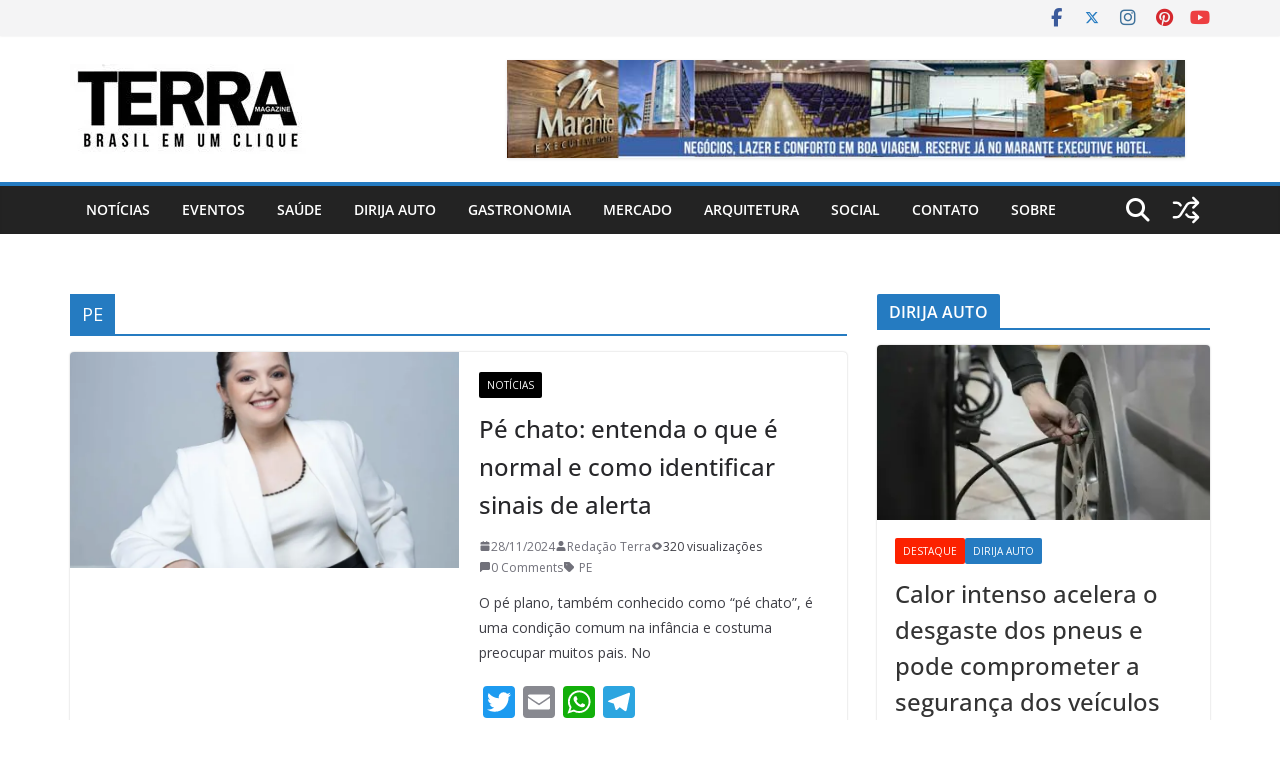

--- FILE ---
content_type: text/html; charset=UTF-8
request_url: https://www.terramagazine.com.br/tag/pe/
body_size: 25099
content:
		<!doctype html>
		<html lang="pt-BR">
		
<head>

			<meta charset="UTF-8"/>
		<meta name="viewport" content="width=device-width, initial-scale=1">
		<link rel="profile" href="http://gmpg.org/xfn/11"/>
		
	<title>PE</title>
<meta name='robots' content='max-image-preview:large' />
<link rel='dns-prefetch' href='//static.addtoany.com' />
<link rel='dns-prefetch' href='//stats.wp.com' />
<link rel='dns-prefetch' href='//fonts.googleapis.com' />
<link rel='dns-prefetch' href='//widgets.wp.com' />
<link rel='dns-prefetch' href='//s0.wp.com' />
<link rel='dns-prefetch' href='//0.gravatar.com' />
<link rel='dns-prefetch' href='//1.gravatar.com' />
<link rel='dns-prefetch' href='//2.gravatar.com' />
<link rel='preconnect' href='//i0.wp.com' />
<link rel='preconnect' href='//c0.wp.com' />
<link rel="alternate" type="application/rss+xml" title="Feed para  &raquo;" href="https://www.terramagazine.com.br/feed/" />
<link rel="alternate" type="application/rss+xml" title="Feed de comentários para  &raquo;" href="https://www.terramagazine.com.br/comments/feed/" />
<link rel="alternate" type="application/rss+xml" title="Feed de tag para  &raquo; PE" href="https://www.terramagazine.com.br/tag/pe/feed/" />
<style id='wp-img-auto-sizes-contain-inline-css' type='text/css'>
img:is([sizes=auto i],[sizes^="auto," i]){contain-intrinsic-size:3000px 1500px}
/*# sourceURL=wp-img-auto-sizes-contain-inline-css */
</style>
<style id='wp-emoji-styles-inline-css' type='text/css'>

	img.wp-smiley, img.emoji {
		display: inline !important;
		border: none !important;
		box-shadow: none !important;
		height: 1em !important;
		width: 1em !important;
		margin: 0 0.07em !important;
		vertical-align: -0.1em !important;
		background: none !important;
		padding: 0 !important;
	}
/*# sourceURL=wp-emoji-styles-inline-css */
</style>
<style id='wp-block-library-inline-css' type='text/css'>
:root{--wp-block-synced-color:#7a00df;--wp-block-synced-color--rgb:122,0,223;--wp-bound-block-color:var(--wp-block-synced-color);--wp-editor-canvas-background:#ddd;--wp-admin-theme-color:#007cba;--wp-admin-theme-color--rgb:0,124,186;--wp-admin-theme-color-darker-10:#006ba1;--wp-admin-theme-color-darker-10--rgb:0,107,160.5;--wp-admin-theme-color-darker-20:#005a87;--wp-admin-theme-color-darker-20--rgb:0,90,135;--wp-admin-border-width-focus:2px}@media (min-resolution:192dpi){:root{--wp-admin-border-width-focus:1.5px}}.wp-element-button{cursor:pointer}:root .has-very-light-gray-background-color{background-color:#eee}:root .has-very-dark-gray-background-color{background-color:#313131}:root .has-very-light-gray-color{color:#eee}:root .has-very-dark-gray-color{color:#313131}:root .has-vivid-green-cyan-to-vivid-cyan-blue-gradient-background{background:linear-gradient(135deg,#00d084,#0693e3)}:root .has-purple-crush-gradient-background{background:linear-gradient(135deg,#34e2e4,#4721fb 50%,#ab1dfe)}:root .has-hazy-dawn-gradient-background{background:linear-gradient(135deg,#faaca8,#dad0ec)}:root .has-subdued-olive-gradient-background{background:linear-gradient(135deg,#fafae1,#67a671)}:root .has-atomic-cream-gradient-background{background:linear-gradient(135deg,#fdd79a,#004a59)}:root .has-nightshade-gradient-background{background:linear-gradient(135deg,#330968,#31cdcf)}:root .has-midnight-gradient-background{background:linear-gradient(135deg,#020381,#2874fc)}:root{--wp--preset--font-size--normal:16px;--wp--preset--font-size--huge:42px}.has-regular-font-size{font-size:1em}.has-larger-font-size{font-size:2.625em}.has-normal-font-size{font-size:var(--wp--preset--font-size--normal)}.has-huge-font-size{font-size:var(--wp--preset--font-size--huge)}.has-text-align-center{text-align:center}.has-text-align-left{text-align:left}.has-text-align-right{text-align:right}.has-fit-text{white-space:nowrap!important}#end-resizable-editor-section{display:none}.aligncenter{clear:both}.items-justified-left{justify-content:flex-start}.items-justified-center{justify-content:center}.items-justified-right{justify-content:flex-end}.items-justified-space-between{justify-content:space-between}.screen-reader-text{border:0;clip-path:inset(50%);height:1px;margin:-1px;overflow:hidden;padding:0;position:absolute;width:1px;word-wrap:normal!important}.screen-reader-text:focus{background-color:#ddd;clip-path:none;color:#444;display:block;font-size:1em;height:auto;left:5px;line-height:normal;padding:15px 23px 14px;text-decoration:none;top:5px;width:auto;z-index:100000}html :where(.has-border-color){border-style:solid}html :where([style*=border-top-color]){border-top-style:solid}html :where([style*=border-right-color]){border-right-style:solid}html :where([style*=border-bottom-color]){border-bottom-style:solid}html :where([style*=border-left-color]){border-left-style:solid}html :where([style*=border-width]){border-style:solid}html :where([style*=border-top-width]){border-top-style:solid}html :where([style*=border-right-width]){border-right-style:solid}html :where([style*=border-bottom-width]){border-bottom-style:solid}html :where([style*=border-left-width]){border-left-style:solid}html :where(img[class*=wp-image-]){height:auto;max-width:100%}:where(figure){margin:0 0 1em}html :where(.is-position-sticky){--wp-admin--admin-bar--position-offset:var(--wp-admin--admin-bar--height,0px)}@media screen and (max-width:600px){html :where(.is-position-sticky){--wp-admin--admin-bar--position-offset:0px}}

/*# sourceURL=wp-block-library-inline-css */
</style><style id='global-styles-inline-css' type='text/css'>
:root{--wp--preset--aspect-ratio--square: 1;--wp--preset--aspect-ratio--4-3: 4/3;--wp--preset--aspect-ratio--3-4: 3/4;--wp--preset--aspect-ratio--3-2: 3/2;--wp--preset--aspect-ratio--2-3: 2/3;--wp--preset--aspect-ratio--16-9: 16/9;--wp--preset--aspect-ratio--9-16: 9/16;--wp--preset--color--black: #000000;--wp--preset--color--cyan-bluish-gray: #abb8c3;--wp--preset--color--white: #ffffff;--wp--preset--color--pale-pink: #f78da7;--wp--preset--color--vivid-red: #cf2e2e;--wp--preset--color--luminous-vivid-orange: #ff6900;--wp--preset--color--luminous-vivid-amber: #fcb900;--wp--preset--color--light-green-cyan: #7bdcb5;--wp--preset--color--vivid-green-cyan: #00d084;--wp--preset--color--pale-cyan-blue: #8ed1fc;--wp--preset--color--vivid-cyan-blue: #0693e3;--wp--preset--color--vivid-purple: #9b51e0;--wp--preset--color--cm-color-1: #257BC1;--wp--preset--color--cm-color-2: #2270B0;--wp--preset--color--cm-color-3: #FFFFFF;--wp--preset--color--cm-color-4: #F9FEFD;--wp--preset--color--cm-color-5: #27272A;--wp--preset--color--cm-color-6: #16181A;--wp--preset--color--cm-color-7: #8F8F8F;--wp--preset--color--cm-color-8: #FFFFFF;--wp--preset--color--cm-color-9: #C7C7C7;--wp--preset--gradient--vivid-cyan-blue-to-vivid-purple: linear-gradient(135deg,rgb(6,147,227) 0%,rgb(155,81,224) 100%);--wp--preset--gradient--light-green-cyan-to-vivid-green-cyan: linear-gradient(135deg,rgb(122,220,180) 0%,rgb(0,208,130) 100%);--wp--preset--gradient--luminous-vivid-amber-to-luminous-vivid-orange: linear-gradient(135deg,rgb(252,185,0) 0%,rgb(255,105,0) 100%);--wp--preset--gradient--luminous-vivid-orange-to-vivid-red: linear-gradient(135deg,rgb(255,105,0) 0%,rgb(207,46,46) 100%);--wp--preset--gradient--very-light-gray-to-cyan-bluish-gray: linear-gradient(135deg,rgb(238,238,238) 0%,rgb(169,184,195) 100%);--wp--preset--gradient--cool-to-warm-spectrum: linear-gradient(135deg,rgb(74,234,220) 0%,rgb(151,120,209) 20%,rgb(207,42,186) 40%,rgb(238,44,130) 60%,rgb(251,105,98) 80%,rgb(254,248,76) 100%);--wp--preset--gradient--blush-light-purple: linear-gradient(135deg,rgb(255,206,236) 0%,rgb(152,150,240) 100%);--wp--preset--gradient--blush-bordeaux: linear-gradient(135deg,rgb(254,205,165) 0%,rgb(254,45,45) 50%,rgb(107,0,62) 100%);--wp--preset--gradient--luminous-dusk: linear-gradient(135deg,rgb(255,203,112) 0%,rgb(199,81,192) 50%,rgb(65,88,208) 100%);--wp--preset--gradient--pale-ocean: linear-gradient(135deg,rgb(255,245,203) 0%,rgb(182,227,212) 50%,rgb(51,167,181) 100%);--wp--preset--gradient--electric-grass: linear-gradient(135deg,rgb(202,248,128) 0%,rgb(113,206,126) 100%);--wp--preset--gradient--midnight: linear-gradient(135deg,rgb(2,3,129) 0%,rgb(40,116,252) 100%);--wp--preset--font-size--small: 13px;--wp--preset--font-size--medium: 20px;--wp--preset--font-size--large: 36px;--wp--preset--font-size--x-large: 42px;--wp--preset--font-family--dm-sans: DM Sans, sans-serif;--wp--preset--font-family--public-sans: Public Sans, sans-serif;--wp--preset--font-family--roboto: Roboto, sans-serif;--wp--preset--font-family--segoe-ui: Segoe UI, Arial, sans-serif;--wp--preset--spacing--20: 0.44rem;--wp--preset--spacing--30: 0.67rem;--wp--preset--spacing--40: 1rem;--wp--preset--spacing--50: 1.5rem;--wp--preset--spacing--60: 2.25rem;--wp--preset--spacing--70: 3.38rem;--wp--preset--spacing--80: 5.06rem;--wp--preset--shadow--natural: 6px 6px 9px rgba(0, 0, 0, 0.2);--wp--preset--shadow--deep: 12px 12px 50px rgba(0, 0, 0, 0.4);--wp--preset--shadow--sharp: 6px 6px 0px rgba(0, 0, 0, 0.2);--wp--preset--shadow--outlined: 6px 6px 0px -3px rgb(255, 255, 255), 6px 6px rgb(0, 0, 0);--wp--preset--shadow--crisp: 6px 6px 0px rgb(0, 0, 0);}:root { --wp--style--global--content-size: 760px;--wp--style--global--wide-size: 1160px; }:where(body) { margin: 0; }.wp-site-blocks > .alignleft { float: left; margin-right: 2em; }.wp-site-blocks > .alignright { float: right; margin-left: 2em; }.wp-site-blocks > .aligncenter { justify-content: center; margin-left: auto; margin-right: auto; }:where(.wp-site-blocks) > * { margin-block-start: 24px; margin-block-end: 0; }:where(.wp-site-blocks) > :first-child { margin-block-start: 0; }:where(.wp-site-blocks) > :last-child { margin-block-end: 0; }:root { --wp--style--block-gap: 24px; }:root :where(.is-layout-flow) > :first-child{margin-block-start: 0;}:root :where(.is-layout-flow) > :last-child{margin-block-end: 0;}:root :where(.is-layout-flow) > *{margin-block-start: 24px;margin-block-end: 0;}:root :where(.is-layout-constrained) > :first-child{margin-block-start: 0;}:root :where(.is-layout-constrained) > :last-child{margin-block-end: 0;}:root :where(.is-layout-constrained) > *{margin-block-start: 24px;margin-block-end: 0;}:root :where(.is-layout-flex){gap: 24px;}:root :where(.is-layout-grid){gap: 24px;}.is-layout-flow > .alignleft{float: left;margin-inline-start: 0;margin-inline-end: 2em;}.is-layout-flow > .alignright{float: right;margin-inline-start: 2em;margin-inline-end: 0;}.is-layout-flow > .aligncenter{margin-left: auto !important;margin-right: auto !important;}.is-layout-constrained > .alignleft{float: left;margin-inline-start: 0;margin-inline-end: 2em;}.is-layout-constrained > .alignright{float: right;margin-inline-start: 2em;margin-inline-end: 0;}.is-layout-constrained > .aligncenter{margin-left: auto !important;margin-right: auto !important;}.is-layout-constrained > :where(:not(.alignleft):not(.alignright):not(.alignfull)){max-width: var(--wp--style--global--content-size);margin-left: auto !important;margin-right: auto !important;}.is-layout-constrained > .alignwide{max-width: var(--wp--style--global--wide-size);}body .is-layout-flex{display: flex;}.is-layout-flex{flex-wrap: wrap;align-items: center;}.is-layout-flex > :is(*, div){margin: 0;}body .is-layout-grid{display: grid;}.is-layout-grid > :is(*, div){margin: 0;}body{padding-top: 0px;padding-right: 0px;padding-bottom: 0px;padding-left: 0px;}a:where(:not(.wp-element-button)){text-decoration: underline;}:root :where(.wp-element-button, .wp-block-button__link){background-color: #32373c;border-width: 0;color: #fff;font-family: inherit;font-size: inherit;font-style: inherit;font-weight: inherit;letter-spacing: inherit;line-height: inherit;padding-top: calc(0.667em + 2px);padding-right: calc(1.333em + 2px);padding-bottom: calc(0.667em + 2px);padding-left: calc(1.333em + 2px);text-decoration: none;text-transform: inherit;}.has-black-color{color: var(--wp--preset--color--black) !important;}.has-cyan-bluish-gray-color{color: var(--wp--preset--color--cyan-bluish-gray) !important;}.has-white-color{color: var(--wp--preset--color--white) !important;}.has-pale-pink-color{color: var(--wp--preset--color--pale-pink) !important;}.has-vivid-red-color{color: var(--wp--preset--color--vivid-red) !important;}.has-luminous-vivid-orange-color{color: var(--wp--preset--color--luminous-vivid-orange) !important;}.has-luminous-vivid-amber-color{color: var(--wp--preset--color--luminous-vivid-amber) !important;}.has-light-green-cyan-color{color: var(--wp--preset--color--light-green-cyan) !important;}.has-vivid-green-cyan-color{color: var(--wp--preset--color--vivid-green-cyan) !important;}.has-pale-cyan-blue-color{color: var(--wp--preset--color--pale-cyan-blue) !important;}.has-vivid-cyan-blue-color{color: var(--wp--preset--color--vivid-cyan-blue) !important;}.has-vivid-purple-color{color: var(--wp--preset--color--vivid-purple) !important;}.has-cm-color-1-color{color: var(--wp--preset--color--cm-color-1) !important;}.has-cm-color-2-color{color: var(--wp--preset--color--cm-color-2) !important;}.has-cm-color-3-color{color: var(--wp--preset--color--cm-color-3) !important;}.has-cm-color-4-color{color: var(--wp--preset--color--cm-color-4) !important;}.has-cm-color-5-color{color: var(--wp--preset--color--cm-color-5) !important;}.has-cm-color-6-color{color: var(--wp--preset--color--cm-color-6) !important;}.has-cm-color-7-color{color: var(--wp--preset--color--cm-color-7) !important;}.has-cm-color-8-color{color: var(--wp--preset--color--cm-color-8) !important;}.has-cm-color-9-color{color: var(--wp--preset--color--cm-color-9) !important;}.has-black-background-color{background-color: var(--wp--preset--color--black) !important;}.has-cyan-bluish-gray-background-color{background-color: var(--wp--preset--color--cyan-bluish-gray) !important;}.has-white-background-color{background-color: var(--wp--preset--color--white) !important;}.has-pale-pink-background-color{background-color: var(--wp--preset--color--pale-pink) !important;}.has-vivid-red-background-color{background-color: var(--wp--preset--color--vivid-red) !important;}.has-luminous-vivid-orange-background-color{background-color: var(--wp--preset--color--luminous-vivid-orange) !important;}.has-luminous-vivid-amber-background-color{background-color: var(--wp--preset--color--luminous-vivid-amber) !important;}.has-light-green-cyan-background-color{background-color: var(--wp--preset--color--light-green-cyan) !important;}.has-vivid-green-cyan-background-color{background-color: var(--wp--preset--color--vivid-green-cyan) !important;}.has-pale-cyan-blue-background-color{background-color: var(--wp--preset--color--pale-cyan-blue) !important;}.has-vivid-cyan-blue-background-color{background-color: var(--wp--preset--color--vivid-cyan-blue) !important;}.has-vivid-purple-background-color{background-color: var(--wp--preset--color--vivid-purple) !important;}.has-cm-color-1-background-color{background-color: var(--wp--preset--color--cm-color-1) !important;}.has-cm-color-2-background-color{background-color: var(--wp--preset--color--cm-color-2) !important;}.has-cm-color-3-background-color{background-color: var(--wp--preset--color--cm-color-3) !important;}.has-cm-color-4-background-color{background-color: var(--wp--preset--color--cm-color-4) !important;}.has-cm-color-5-background-color{background-color: var(--wp--preset--color--cm-color-5) !important;}.has-cm-color-6-background-color{background-color: var(--wp--preset--color--cm-color-6) !important;}.has-cm-color-7-background-color{background-color: var(--wp--preset--color--cm-color-7) !important;}.has-cm-color-8-background-color{background-color: var(--wp--preset--color--cm-color-8) !important;}.has-cm-color-9-background-color{background-color: var(--wp--preset--color--cm-color-9) !important;}.has-black-border-color{border-color: var(--wp--preset--color--black) !important;}.has-cyan-bluish-gray-border-color{border-color: var(--wp--preset--color--cyan-bluish-gray) !important;}.has-white-border-color{border-color: var(--wp--preset--color--white) !important;}.has-pale-pink-border-color{border-color: var(--wp--preset--color--pale-pink) !important;}.has-vivid-red-border-color{border-color: var(--wp--preset--color--vivid-red) !important;}.has-luminous-vivid-orange-border-color{border-color: var(--wp--preset--color--luminous-vivid-orange) !important;}.has-luminous-vivid-amber-border-color{border-color: var(--wp--preset--color--luminous-vivid-amber) !important;}.has-light-green-cyan-border-color{border-color: var(--wp--preset--color--light-green-cyan) !important;}.has-vivid-green-cyan-border-color{border-color: var(--wp--preset--color--vivid-green-cyan) !important;}.has-pale-cyan-blue-border-color{border-color: var(--wp--preset--color--pale-cyan-blue) !important;}.has-vivid-cyan-blue-border-color{border-color: var(--wp--preset--color--vivid-cyan-blue) !important;}.has-vivid-purple-border-color{border-color: var(--wp--preset--color--vivid-purple) !important;}.has-cm-color-1-border-color{border-color: var(--wp--preset--color--cm-color-1) !important;}.has-cm-color-2-border-color{border-color: var(--wp--preset--color--cm-color-2) !important;}.has-cm-color-3-border-color{border-color: var(--wp--preset--color--cm-color-3) !important;}.has-cm-color-4-border-color{border-color: var(--wp--preset--color--cm-color-4) !important;}.has-cm-color-5-border-color{border-color: var(--wp--preset--color--cm-color-5) !important;}.has-cm-color-6-border-color{border-color: var(--wp--preset--color--cm-color-6) !important;}.has-cm-color-7-border-color{border-color: var(--wp--preset--color--cm-color-7) !important;}.has-cm-color-8-border-color{border-color: var(--wp--preset--color--cm-color-8) !important;}.has-cm-color-9-border-color{border-color: var(--wp--preset--color--cm-color-9) !important;}.has-vivid-cyan-blue-to-vivid-purple-gradient-background{background: var(--wp--preset--gradient--vivid-cyan-blue-to-vivid-purple) !important;}.has-light-green-cyan-to-vivid-green-cyan-gradient-background{background: var(--wp--preset--gradient--light-green-cyan-to-vivid-green-cyan) !important;}.has-luminous-vivid-amber-to-luminous-vivid-orange-gradient-background{background: var(--wp--preset--gradient--luminous-vivid-amber-to-luminous-vivid-orange) !important;}.has-luminous-vivid-orange-to-vivid-red-gradient-background{background: var(--wp--preset--gradient--luminous-vivid-orange-to-vivid-red) !important;}.has-very-light-gray-to-cyan-bluish-gray-gradient-background{background: var(--wp--preset--gradient--very-light-gray-to-cyan-bluish-gray) !important;}.has-cool-to-warm-spectrum-gradient-background{background: var(--wp--preset--gradient--cool-to-warm-spectrum) !important;}.has-blush-light-purple-gradient-background{background: var(--wp--preset--gradient--blush-light-purple) !important;}.has-blush-bordeaux-gradient-background{background: var(--wp--preset--gradient--blush-bordeaux) !important;}.has-luminous-dusk-gradient-background{background: var(--wp--preset--gradient--luminous-dusk) !important;}.has-pale-ocean-gradient-background{background: var(--wp--preset--gradient--pale-ocean) !important;}.has-electric-grass-gradient-background{background: var(--wp--preset--gradient--electric-grass) !important;}.has-midnight-gradient-background{background: var(--wp--preset--gradient--midnight) !important;}.has-small-font-size{font-size: var(--wp--preset--font-size--small) !important;}.has-medium-font-size{font-size: var(--wp--preset--font-size--medium) !important;}.has-large-font-size{font-size: var(--wp--preset--font-size--large) !important;}.has-x-large-font-size{font-size: var(--wp--preset--font-size--x-large) !important;}.has-dm-sans-font-family{font-family: var(--wp--preset--font-family--dm-sans) !important;}.has-public-sans-font-family{font-family: var(--wp--preset--font-family--public-sans) !important;}.has-roboto-font-family{font-family: var(--wp--preset--font-family--roboto) !important;}.has-segoe-ui-font-family{font-family: var(--wp--preset--font-family--segoe-ui) !important;}
/*# sourceURL=global-styles-inline-css */
</style>

<link rel='stylesheet' id='colormag_style-css' href='https://www.terramagazine.com.br/wp-content/themes/colormag-pro/style.css?ver=5.1.4' type='text/css' media='all' />
<style id='colormag_style-inline-css' type='text/css'>
.cm-entry-summary a,
			.mzb-featured-categories .mzb-post-title a,
			.mzb-tab-post .mzb-post-title a,
			.mzb-post-list .mzb-post-title a,
			.mzb-featured-posts .mzb-post-title a,
			.mzb-featured-categories .mzb-post-title a{color:#207daf;}.post .cm-entry-summary a:hover,
			.mzb-featured-categories .mzb-post-title a:hover,
			.mzb-tab-post .mzb-post-title a:hover,
			.mzb-post-list .mzb-post-title a:hover,
			.mzb-featured-posts .mzb-post-title a:hover,
			.mzb-featured-categories .mzb-post-title a:hover{color:#207daf;}@media screen and (min-width: 992px) {.cm-primary{width:70%;}}#cm-primary-nav, .colormag-header-clean #cm-primary-nav .cm-row, .colormag-header-clean--full-width #cm-primary-nav, .cm-header .cm-main-header .cm-primary-nav .cm-row, .cm-home-icon.front_page_on{background-color:#232323;}.cm-header .cm-menu-toggle svg,
			.cm-header .cm-menu-toggle svg{fill:#fff;}.blog .cm-posts .post .cm-post-content .human-diff-time .human-diff-time-display,
			.blog .cm-posts .post .cm-post-content .cm-below-entry-meta .cm-post-date a,
			.blog .cm-posts .post .cm-post-content .cm-below-entry-meta .cm-author,
			.blog .cm-posts .post .cm-post-content .cm-below-entry-meta .cm-author a,
			.blog .cm-posts .post .cm-post-content .cm-below-entry-meta .cm-post-views a,
			.blog .cm-posts .post .cm-post-content .cm-below-entry-meta .cm-tag-links a,
			.blog .cm-posts .post .cm-post-content .cm-below-entry-meta .cm-comments-link a,
			.blog .cm-posts .post .cm-post-content .cm-below-entry-meta .cm-edit-link a,
			.blog .cm-posts .post .cm-post-content .cm-below-entry-meta .cm-edit-link i,
			.blog .cm-posts .post .cm-post-content .cm-below-entry-meta .cm-post-views,
			.blog .cm-posts .post .cm-post-content .cm-below-entry-meta .cm-reading-time,
			.blog .cm-posts .post .cm-post-content .cm-below-entry-meta .cm-reading-time::before{}.search .cm-posts .post .cm-post-content .human-diff-time .human-diff-time-display,
			.search .cm-posts .post .cm-post-content .cm-below-entry-meta .cm-post-date a,
			.search .cm-posts .post .cm-post-content .cm-below-entry-meta .cm-author,
			.search .cm-posts .post .cm-post-content .cm-below-entry-meta .cm-author a,
			.search .cm-posts .post .cm-post-content .cm-below-entry-meta .cm-post-views a,
			.search .cm-posts .post .cm-post-content .cm-below-entry-meta .cm-tag-links a,
			.search .cm-posts .post .cm-post-content .cm-below-entry-meta .cm-comments-link a,
			.search .cm-posts .post .cm-post-content .cm-below-entry-meta .cm-edit-link a,
			.search .cm-posts .post .cm-post-content .cm-below-entry-meta .cm-edit-link i,
			.search .cm-posts .post .cm-post-content .cm-below-entry-meta .cm-post-views,
			.search .cm-posts .post .cm-post-content .cm-below-entry-meta .cm-reading-time,
			.search .cm-posts .post .cm-post-content .cm-below-entry-meta .cm-reading-time::before{}.single-post .cm-posts .post .cm-post-content .human-diff-time .human-diff-time-display,
			.single-post .cm-posts .post .cm-post-content .cm-below-entry-meta .cm-post-date a,
			.single-post .cm-posts .post .cm-post-content .cm-below-entry-meta .cm-author,
			.single-post .cm-posts .post .cm-post-content .cm-below-entry-meta .cm-author a,
			.single-post .cm-posts .post .cm-post-content .cm-below-entry-meta .cm-post-views a,
			.single-post .cm-posts .post .cm-post-content .cm-below-entry-meta .cm-tag-links a,
			.single-post .cm-posts .post .cm-post-content .cm-below-entry-meta .cm-comments-link a,
			.single-post .cm-posts .post .cm-post-content .cm-below-entry-meta .cm-edit-link a,
			.single-post .cm-posts .post .cm-post-content .cm-below-entry-meta .cm-edit-link i,
			.single-post .cm-posts .post .cm-post-content .cm-below-entry-meta .cm-post-views,
			.single-post .cm-posts .post .cm-post-content .cm-below-entry-meta .cm-reading-time,
			.single-post .cm-posts .post .cm-post-content .cm-below-entry-meta .cm-reading-time::before{}.cm-content{background-color:#ffffff;background-size:contain;}body{background-color:eaeaea;}.colormag-button,
			input[type="reset"],
			input[type="button"],
			input[type="submit"],
			button,
			.cm-entry-button,
			.wp-block-button .wp-block-button__link{background-color:#207daf;}h1 ,h2, h3, h4, h5, h6{color:#333333;font-size:15px;line-height:1.6;}h1{font-weight:Inherit;}h2{color:#333333;font-weight:Inherit;}h3{color:#333333;font-weight:Inherit;}.nav-links .page-numbers{justify-content:flex-start;}.cm-entry-summary a,
			.mzb-featured-categories .mzb-post-title a,
			.mzb-tab-post .mzb-post-title a,
			.mzb-post-list .mzb-post-title a,
			.mzb-featured-posts .mzb-post-title a,
			.mzb-featured-categories .mzb-post-title a{color:#207daf;}.post .cm-entry-summary a:hover,
			.mzb-featured-categories .mzb-post-title a:hover,
			.mzb-tab-post .mzb-post-title a:hover,
			.mzb-post-list .mzb-post-title a:hover,
			.mzb-featured-posts .mzb-post-title a:hover,
			.mzb-featured-categories .mzb-post-title a:hover{color:#207daf;}@media screen and (min-width: 992px) {.cm-primary{width:70%;}}#cm-primary-nav, .colormag-header-clean #cm-primary-nav .cm-row, .colormag-header-clean--full-width #cm-primary-nav, .cm-header .cm-main-header .cm-primary-nav .cm-row, .cm-home-icon.front_page_on{background-color:#232323;}.cm-header .cm-menu-toggle svg,
			.cm-header .cm-menu-toggle svg{fill:#fff;}.blog .cm-posts .post .cm-post-content .human-diff-time .human-diff-time-display,
			.blog .cm-posts .post .cm-post-content .cm-below-entry-meta .cm-post-date a,
			.blog .cm-posts .post .cm-post-content .cm-below-entry-meta .cm-author,
			.blog .cm-posts .post .cm-post-content .cm-below-entry-meta .cm-author a,
			.blog .cm-posts .post .cm-post-content .cm-below-entry-meta .cm-post-views a,
			.blog .cm-posts .post .cm-post-content .cm-below-entry-meta .cm-tag-links a,
			.blog .cm-posts .post .cm-post-content .cm-below-entry-meta .cm-comments-link a,
			.blog .cm-posts .post .cm-post-content .cm-below-entry-meta .cm-edit-link a,
			.blog .cm-posts .post .cm-post-content .cm-below-entry-meta .cm-edit-link i,
			.blog .cm-posts .post .cm-post-content .cm-below-entry-meta .cm-post-views,
			.blog .cm-posts .post .cm-post-content .cm-below-entry-meta .cm-reading-time,
			.blog .cm-posts .post .cm-post-content .cm-below-entry-meta .cm-reading-time::before{}.search .cm-posts .post .cm-post-content .human-diff-time .human-diff-time-display,
			.search .cm-posts .post .cm-post-content .cm-below-entry-meta .cm-post-date a,
			.search .cm-posts .post .cm-post-content .cm-below-entry-meta .cm-author,
			.search .cm-posts .post .cm-post-content .cm-below-entry-meta .cm-author a,
			.search .cm-posts .post .cm-post-content .cm-below-entry-meta .cm-post-views a,
			.search .cm-posts .post .cm-post-content .cm-below-entry-meta .cm-tag-links a,
			.search .cm-posts .post .cm-post-content .cm-below-entry-meta .cm-comments-link a,
			.search .cm-posts .post .cm-post-content .cm-below-entry-meta .cm-edit-link a,
			.search .cm-posts .post .cm-post-content .cm-below-entry-meta .cm-edit-link i,
			.search .cm-posts .post .cm-post-content .cm-below-entry-meta .cm-post-views,
			.search .cm-posts .post .cm-post-content .cm-below-entry-meta .cm-reading-time,
			.search .cm-posts .post .cm-post-content .cm-below-entry-meta .cm-reading-time::before{}.single-post .cm-posts .post .cm-post-content .human-diff-time .human-diff-time-display,
			.single-post .cm-posts .post .cm-post-content .cm-below-entry-meta .cm-post-date a,
			.single-post .cm-posts .post .cm-post-content .cm-below-entry-meta .cm-author,
			.single-post .cm-posts .post .cm-post-content .cm-below-entry-meta .cm-author a,
			.single-post .cm-posts .post .cm-post-content .cm-below-entry-meta .cm-post-views a,
			.single-post .cm-posts .post .cm-post-content .cm-below-entry-meta .cm-tag-links a,
			.single-post .cm-posts .post .cm-post-content .cm-below-entry-meta .cm-comments-link a,
			.single-post .cm-posts .post .cm-post-content .cm-below-entry-meta .cm-edit-link a,
			.single-post .cm-posts .post .cm-post-content .cm-below-entry-meta .cm-edit-link i,
			.single-post .cm-posts .post .cm-post-content .cm-below-entry-meta .cm-post-views,
			.single-post .cm-posts .post .cm-post-content .cm-below-entry-meta .cm-reading-time,
			.single-post .cm-posts .post .cm-post-content .cm-below-entry-meta .cm-reading-time::before{}.cm-content{background-color:#ffffff;background-size:contain;}body{background-color:eaeaea;}.colormag-button,
			input[type="reset"],
			input[type="button"],
			input[type="submit"],
			button,
			.cm-entry-button,
			.wp-block-button .wp-block-button__link{background-color:#207daf;}h1 ,h2, h3, h4, h5, h6{color:#333333;font-size:15px;line-height:1.6;}h1{font-weight:Inherit;}h2{color:#333333;font-weight:Inherit;}h3{color:#333333;font-weight:Inherit;}.nav-links .page-numbers{justify-content:flex-start;}.cm-header-builder .cm-header-buttons .cm-header-button .cm-button{background-color:#207daf;}.cm-header-builder .cm-header-top-row{background-color:#f4f4f5;}.cm-header-builder.cm-full-width .cm-desktop-row.cm-main-header .cm-header-bottom-row, .cm-header-builder.cm-full-width .cm-mobile-row .cm-header-bottom-row{background-color:#27272a;}.cm-header-builder.cm-full-width .cm-desktop-row.cm-main-header .cm-header-bottom-row, .cm-header-builder.cm-full-width .cm-mobile-row .cm-header-bottom-row{border-color:#207daf;}.cm-header-builder .cm-primary-nav .sub-menu, .cm-header-builder .cm-primary-nav .children{background-color:#232323;background-size:contain;}.cm-header-builder nav.cm-secondary-nav ul.sub-menu, .cm-header-builder .cm-secondary-nav .children{background-color:#232323;background-size:contain;}.cm-header-builder .cm-site-title a{color:#207daf;}.cm-footer-builder .cm-footer-bottom-row{background-color:#27272a;}.cm-footer-builder .cm-footer-bottom-row{border-color:#3F3F46;}:root{--top-grid-columns: 3;
			--main-grid-columns: 4;
			--bottom-grid-columns: 2;
			}.cm-footer-builder .cm-footer-bottom-row .cm-footer-col{flex-direction: column;}.cm-footer-builder .cm-footer-main-row .cm-footer-col{flex-direction: column;}.cm-footer-builder .cm-footer-top-row .cm-footer-col{flex-direction: column;} :root{--cm-color-1: #257BC1;--cm-color-2: #2270B0;--cm-color-3: #FFFFFF;--cm-color-4: #F9FEFD;--cm-color-5: #27272A;--cm-color-6: #16181A;--cm-color-7: #8F8F8F;--cm-color-8: #FFFFFF;--cm-color-9: #C7C7C7;} .dark-skin {--cm-color-1: #257BC1;--cm-color-2: #2270B0;--cm-color-3: #0D0D0D;--cm-color-4: #1C1C1C;--cm-color-5: #27272A;--cm-color-6: #FFFFFF;--cm-color-7: #E3E2E2;--cm-color-8: #FFFFFF;--cm-color-9: #AEAEAD;}body{--color--gray:#71717A;}:root {--wp--preset--color--cm-color-1:#257BC1;--wp--preset--color--cm-color-2:#2270B0;--wp--preset--color--cm-color-3:#FFFFFF;--wp--preset--color--cm-color-4:#F9FEFD;--wp--preset--color--cm-color-5:#27272A;--wp--preset--color--cm-color-6:#16181A;--wp--preset--color--cm-color-7:#8F8F8F;--wp--preset--color--cm-color-8:#FFFFFF;--wp--preset--color--cm-color-9:#C7C7C7;}:root {--e-global-color-cmcolor1: #257BC1;--e-global-color-cmcolor2: #2270B0;--e-global-color-cmcolor3: #FFFFFF;--e-global-color-cmcolor4: #F9FEFD;--e-global-color-cmcolor5: #27272A;--e-global-color-cmcolor6: #16181A;--e-global-color-cmcolor7: #8F8F8F;--e-global-color-cmcolor8: #FFFFFF;--e-global-color-cmcolor9: #C7C7C7;}
/*# sourceURL=colormag_style-inline-css */
</style>
<link rel='stylesheet' id='colormag_dark_style-css' href='https://www.terramagazine.com.br/wp-content/themes/colormag-pro/dark.css?ver=5.1.4' type='text/css' media='all' />
<link rel='stylesheet' id='colormag-new-news-ticker-css-css' href='https://www.terramagazine.com.br/wp-content/themes/colormag-pro/assets/css/jquery.newsticker.css?ver=5.1.4' type='text/css' media='all' />
<link rel='stylesheet' id='colormag-featured-image-popup-css-css' href='https://www.terramagazine.com.br/wp-content/themes/colormag-pro/assets/js/magnific-popup/magnific-popup.min.css?ver=5.1.4' type='text/css' media='all' />
<link rel='stylesheet' id='font-awesome-4-css' href='https://www.terramagazine.com.br/wp-content/themes/colormag-pro/assets/library/font-awesome/css/v4-shims.min.css?ver=4.7.0' type='text/css' media='all' />
<link rel='stylesheet' id='font-awesome-all-css' href='https://www.terramagazine.com.br/wp-content/themes/colormag-pro/assets/library/font-awesome/css/all.min.css?ver=6.2.4' type='text/css' media='all' />
<link rel='stylesheet' id='font-awesome-solid-css' href='https://www.terramagazine.com.br/wp-content/themes/colormag-pro/assets/library/font-awesome/css/v4-font-face.min.css?ver=6.2.4' type='text/css' media='all' />
<link rel='stylesheet' id='colormag_google_fonts-css' href='https://fonts.googleapis.com/css?family=Open+Sans%3A0&#038;ver=5.1.4' type='text/css' media='all' />
<link rel='stylesheet' id='jetpack_likes-css' href='https://www.terramagazine.com.br/wp-content/plugins/jetpack/modules/likes/style.css?ver=15.4' type='text/css' media='all' />
<link rel='stylesheet' id='addtoany-css' href='https://www.terramagazine.com.br/wp-content/plugins/add-to-any/addtoany.min.css?ver=1.16' type='text/css' media='all' />


<script data-jetpack-boost="ignore" type="text/javascript" src="https://www.terramagazine.com.br/wp-includes/js/jquery/jquery.min.js?ver=3.7.1" id="jquery-core-js"></script>

<link rel="https://api.w.org/" href="https://www.terramagazine.com.br/wp-json/" /><link rel="alternate" title="JSON" type="application/json" href="https://www.terramagazine.com.br/wp-json/wp/v2/tags/14147" /><link rel="EditURI" type="application/rsd+xml" title="RSD" href="https://www.terramagazine.com.br/xmlrpc.php?rsd" />
<meta name="generator" content="WordPress 6.9" />
	<style>img#wpstats{display:none}</style>
		<meta name="description" content="Posts sobre PE escritos por Redação Terra e Thiago Carvalho" />

<!-- Jetpack Open Graph Tags -->
<meta property="og:type" content="website" />
<meta property="og:title" content="PE" />
<meta property="og:url" content="https://www.terramagazine.com.br/tag/pe/" />
<meta property="og:image" content="https://i0.wp.com/www.terramagazine.com.br/wp-content/uploads/2022/03/cropped-terra_magazine.png?fit=512%2C512&#038;ssl=1" />
<meta property="og:image:width" content="512" />
<meta property="og:image:height" content="512" />
<meta property="og:image:alt" content="" />
<meta property="og:locale" content="pt_BR" />

<!-- End Jetpack Open Graph Tags -->
<style class='wp-fonts-local' type='text/css'>
@font-face{font-family:"DM Sans";font-style:normal;font-weight:100 900;font-display:fallback;src:url('https://fonts.gstatic.com/s/dmsans/v15/rP2Hp2ywxg089UriCZOIHTWEBlw.woff2') format('woff2');}
@font-face{font-family:"Public Sans";font-style:normal;font-weight:100 900;font-display:fallback;src:url('https://fonts.gstatic.com/s/publicsans/v15/ijwOs5juQtsyLLR5jN4cxBEoRDf44uE.woff2') format('woff2');}
@font-face{font-family:Roboto;font-style:normal;font-weight:100 900;font-display:fallback;src:url('https://fonts.gstatic.com/s/roboto/v30/KFOjCnqEu92Fr1Mu51TjASc6CsE.woff2') format('woff2');}
</style>
<link rel="icon" href="https://i0.wp.com/www.terramagazine.com.br/wp-content/uploads/2022/03/cropped-terra_magazine.png?fit=32%2C32&#038;ssl=1" sizes="32x32" />
<link rel="icon" href="https://i0.wp.com/www.terramagazine.com.br/wp-content/uploads/2022/03/cropped-terra_magazine.png?fit=192%2C192&#038;ssl=1" sizes="192x192" />
<link rel="apple-touch-icon" href="https://i0.wp.com/www.terramagazine.com.br/wp-content/uploads/2022/03/cropped-terra_magazine.png?fit=180%2C180&#038;ssl=1" />
<meta name="msapplication-TileImage" content="https://i0.wp.com/www.terramagazine.com.br/wp-content/uploads/2022/03/cropped-terra_magazine.png?fit=270%2C270&#038;ssl=1" />

<link rel='stylesheet' id='jetpack-swiper-library-css' href='https://www.terramagazine.com.br/wp-content/plugins/jetpack/_inc/blocks/swiper.css?ver=15.4' type='text/css' media='all' />
<link rel='stylesheet' id='jetpack-carousel-css' href='https://www.terramagazine.com.br/wp-content/plugins/jetpack/modules/carousel/jetpack-carousel.css?ver=15.4' type='text/css' media='all' />
<link rel='stylesheet' id='jetpack-responsive-videos-css' href='https://www.terramagazine.com.br/wp-content/plugins/jetpack/jetpack_vendor/automattic/jetpack-classic-theme-helper/dist/responsive-videos/responsive-videos.css?minify=false&#038;ver=4fbf400e55121e7e87cb' type='text/css' media='all' />
</head>

<body class="archive tag tag-pe tag-14147 wp-custom-logo wp-embed-responsive wp-theme-colormag-pro cm-header-layout-1 adv-style-1 cm-normal-container cm-right-sidebar right-sidebar wide light-skin">




		<div id="page" class="hfeed site">
				<a class="skip-link screen-reader-text" href="#main">Skip to content</a>
		

			<header id="cm-masthead" class="cm-header cm-layout-1 cm-layout-1-style-1 cm-full-width">
		
						<div class="cm-top-bar">
					<div class="cm-container ">
						<div class="cm-row">
							<div class="cm-top-bar__1">
											</div>

							<div class="cm-top-bar__2">
				
		<div class="social-links">
			<ul>
				<li><a href="https://www.facebook.com/terramagazinerevista/" target="_blank"><i class="fa fa-facebook"></i></a></li><li><a href="http://twitter.com/tv_terra" target="_blank"><i class="fa-brands fa-x-twitter"></i></a></li><li><a href="http://www.instagram.com/terramagazine/" target="_blank"><i class="fa fa-instagram"></i></a></li><li><a href="https://issuu.com/claudiobarreto7" target="_blank"><i class="fa fa-pinterest"></i></a></li><li><a href="https://www.youtube.com/terramagazinetv" target="_blank"><i class="fa fa-youtube"></i></a></li>			</ul>
		</div><!-- .social-links -->
									</div>
						</div>
					</div>
				</div>

				
				<div class="cm-main-header">
		
		
	<div id="cm-header-1" class="cm-header-1">
		<div class="cm-container">
			<div class="cm-row">

				<div class="cm-header-col-1">
										<div id="cm-site-branding" class="cm-site-branding">
		<a href="https://www.terramagazine.com.br/" class="custom-logo-link" rel="home"><img width="240" height="90" src="https://i0.wp.com/www.terramagazine.com.br/wp-content/uploads/2022/03/cropped-portal_terra_magazine.jpg?fit=240%2C90&amp;ssl=1" class="custom-logo" alt="" decoding="async" data-attachment-id="15161" data-permalink="https://www.terramagazine.com.br/cropped-portal_terra_magazine-jpg/" data-orig-file="https://i0.wp.com/www.terramagazine.com.br/wp-content/uploads/2022/03/cropped-portal_terra_magazine.jpg?fit=240%2C90&amp;ssl=1" data-orig-size="240,90" data-comments-opened="1" data-image-meta="{&quot;aperture&quot;:&quot;0&quot;,&quot;credit&quot;:&quot;&quot;,&quot;camera&quot;:&quot;&quot;,&quot;caption&quot;:&quot;&quot;,&quot;created_timestamp&quot;:&quot;0&quot;,&quot;copyright&quot;:&quot;&quot;,&quot;focal_length&quot;:&quot;0&quot;,&quot;iso&quot;:&quot;0&quot;,&quot;shutter_speed&quot;:&quot;0&quot;,&quot;title&quot;:&quot;&quot;,&quot;orientation&quot;:&quot;0&quot;}" data-image-title="cropped-portal_terra_magazine.jpg" data-image-description="&lt;p&gt;https://www.terramagazine.com.br/wp-content/uploads/2022/03/cropped-portal_terra_magazine.jpg&lt;/p&gt;
" data-image-caption="" data-medium-file="https://i0.wp.com/www.terramagazine.com.br/wp-content/uploads/2022/03/cropped-portal_terra_magazine.jpg?fit=240%2C90&amp;ssl=1" data-large-file="https://i0.wp.com/www.terramagazine.com.br/wp-content/uploads/2022/03/cropped-portal_terra_magazine.jpg?fit=240%2C90&amp;ssl=1" /></a>					</div><!-- #cm-site-branding -->
	
				</div><!-- .cm-header-col-1 -->

				<div class="cm-header-col-2">
										<div id="header-right-sidebar" class="clearfix">
						<aside id="colormag_728x90_advertisement_widget-8" class="widget cm-728x90-advertisemen-widget clearfix">
		<div class="advertisement_728x90">
			<div class="cm-advertisement-content"><a href="https://www.instagram.com/maranteexecutiverecife/" class="single_ad_728x90" target="_blank" rel="nofollow"><img src="https://www.terramagazine.com.br/wp-content/uploads/2025/08/banner-marante.jpg" width="728" height="90" alt=""></a></div>		</div>

		</aside>					</div>
									</div><!-- .cm-header-col-2 -->

		</div>
	</div>
</div>
					<div id="cm-header-2" class="cm-header-2">
	<nav id="cm-primary-nav" class="cm-primary-nav">
		<div class="cm-container">
			<div class="cm-row">
				
											<div class="cm-header-actions">
								
		<div class="cm-random-post">
							<a href="https://www.terramagazine.com.br/lup-beach-club-day-use-a-beira-mar-perfeito-para-curtir-o-feriado/" title="Ver um artigo aleatório">
					<svg class="cm-icon cm-icon--random-fill" xmlns="http://www.w3.org/2000/svg" viewBox="0 0 24 24"><path d="M16.812 13.176a.91.91 0 0 1 1.217-.063l.068.063 3.637 3.636a.909.909 0 0 1 0 1.285l-3.637 3.637a.91.91 0 0 1-1.285-1.286l2.084-2.084H15.59a4.545 4.545 0 0 1-3.726-2.011l-.3-.377-.055-.076a.909.909 0 0 1 1.413-1.128l.063.07.325.41.049.066a2.729 2.729 0 0 0 2.25 1.228h3.288l-2.084-2.085-.063-.069a.91.91 0 0 1 .063-1.216Zm0-10.91a.91.91 0 0 1 1.217-.062l.068.062 3.637 3.637a.909.909 0 0 1 0 1.285l-3.637 3.637a.91.91 0 0 1-1.285-1.286l2.084-2.084h-3.242a2.727 2.727 0 0 0-2.242 1.148L8.47 16.396a4.546 4.546 0 0 1-3.768 1.966v.002H2.91a.91.91 0 1 1 0-1.818h1.8l.165-.004a2.727 2.727 0 0 0 2.076-1.146l4.943-7.792.024-.036.165-.22a4.547 4.547 0 0 1 3.58-1.712h3.234l-2.084-2.084-.063-.069a.91.91 0 0 1 .063-1.217Zm-12.11 3.37a4.546 4.546 0 0 1 3.932 2.222l.152.278.038.086a.909.909 0 0 1-1.616.814l-.046-.082-.091-.166a2.728 2.728 0 0 0-2.173-1.329l-.19-.004H2.91a.91.91 0 0 1 0-1.819h1.792Z" /></svg>				</a>
					</div>

							<div class="cm-top-search">
						<i class="fa fa-search search-top"></i>
						<div class="search-form-top">
									
<form action="https://www.terramagazine.com.br/" class="search-form searchform clearfix" method="get" role="search">

	<div class="search-wrap">
		<input type="search"
			   class="s field"
			   name="s"
			   value=""
			   placeholder="Pesquisar"
		/>

		<button class="search-icon" type="submit"></button>
	</div>

</form><!-- .searchform -->
						</div>
					</div>
									</div>
							
					<p class="cm-menu-toggle" aria-expanded="false">
						<svg class="cm-icon cm-icon--bars" xmlns="http://www.w3.org/2000/svg" viewBox="0 0 24 24"><path d="M21 19H3a1 1 0 0 1 0-2h18a1 1 0 0 1 0 2Zm0-6H3a1 1 0 0 1 0-2h18a1 1 0 0 1 0 2Zm0-6H3a1 1 0 0 1 0-2h18a1 1 0 0 1 0 2Z"></path></svg>						<svg class="cm-icon cm-icon--x-mark" xmlns="http://www.w3.org/2000/svg" viewBox="0 0 24 24"><path d="m13.4 12 8.3-8.3c.4-.4.4-1 0-1.4s-1-.4-1.4 0L12 10.6 3.7 2.3c-.4-.4-1-.4-1.4 0s-.4 1 0 1.4l8.3 8.3-8.3 8.3c-.4.4-.4 1 0 1.4.2.2.4.3.7.3s.5-.1.7-.3l8.3-8.3 8.3 8.3c.2.2.5.3.7.3s.5-.1.7-.3c.4-.4.4-1 0-1.4L13.4 12z"></path></svg>					</p>
						<div class="cm-menu-primary-container"><ul id="menu-menu-portal-terra" class="menu"><li id="menu-item-34944" class="menu-item menu-item-type-taxonomy menu-item-object-category menu-item-34944"><a href="https://www.terramagazine.com.br/category/noticia/">Notícias</a></li>
<li id="menu-item-34945" class="menu-item menu-item-type-taxonomy menu-item-object-category menu-item-34945"><a href="https://www.terramagazine.com.br/category/evento/">Eventos</a></li>
<li id="menu-item-34946" class="menu-item menu-item-type-taxonomy menu-item-object-category menu-item-34946"><a href="https://www.terramagazine.com.br/category/saude/">Saúde</a></li>
<li id="menu-item-34947" class="menu-item menu-item-type-taxonomy menu-item-object-category menu-item-34947"><a href="https://www.terramagazine.com.br/category/dirijaauto/">Dirija Auto</a></li>
<li id="menu-item-34948" class="menu-item menu-item-type-taxonomy menu-item-object-category menu-item-34948"><a href="https://www.terramagazine.com.br/category/gastronomia/">Gastronomia</a></li>
<li id="menu-item-34949" class="menu-item menu-item-type-taxonomy menu-item-object-category menu-item-34949"><a href="https://www.terramagazine.com.br/category/mercado/">Mercado</a></li>
<li id="menu-item-34951" class="menu-item menu-item-type-taxonomy menu-item-object-category menu-item-34951"><a href="https://www.terramagazine.com.br/category/arquitetura/">Arquitetura</a></li>
<li id="menu-item-34952" class="menu-item menu-item-type-taxonomy menu-item-object-category menu-item-34952"><a href="https://www.terramagazine.com.br/category/social/">Social</a></li>
<li id="menu-item-44792" class="menu-item menu-item-type-custom menu-item-object-custom menu-item-44792"><a href="https://www.terramagazine.com.br/contato/">Contato</a></li>
<li id="menu-item-44794" class="menu-item menu-item-type-post_type menu-item-object-page menu-item-44794"><a href="https://www.terramagazine.com.br/sobre/">Sobre</a></li>
</ul></div>
			</div>
		</div>
	</nav>
</div>
						
				</div> <!-- /.cm-main-header -->
		
				</header><!-- #cm-masthead -->
		
		

	<div id="cm-content" class="cm-content">
		
		<div class="cm-container">
		<div class="cm-row">
	
	
		<div id="cm-primary" class="cm-primary">

			
		<header class="cm-page-header">
			
				<h1 class="cm-page-title">
					<span>
						PE					</span>
				</h1>
						</header><!-- .cm-page-header -->

								<div class="cm-posts cm-layout-1 cm-layout-1-style-1  " >
				
																
<article id="post-28216" class=" post-28216 post type-post status-publish format-standard has-post-thumbnail hentry category-noticia tag-pe">
	
				<div class="cm-featured-image">

				
								<a href="https://www.terramagazine.com.br/pe-chato-entenda-o-que-e-normal-e-como-identificar-sinais-de-alerta/">
					<img width="800" height="445" src="https://i0.wp.com/www.terramagazine.com.br/wp-content/uploads/2024/11/WhatsApp-Image-2024-11-28-at-14.31.11.jpg?resize=800%2C445&amp;ssl=1" class="attachment-colormag-featured-image size-colormag-featured-image wp-post-image" alt="" decoding="async" fetchpriority="high" data-attachment-id="28217" data-permalink="https://www.terramagazine.com.br/pe-chato-entenda-o-que-e-normal-e-como-identificar-sinais-de-alerta/whatsapp-image-2024-11-28-at-14-31-11/" data-orig-file="https://i0.wp.com/www.terramagazine.com.br/wp-content/uploads/2024/11/WhatsApp-Image-2024-11-28-at-14.31.11.jpg?fit=1000%2C750&amp;ssl=1" data-orig-size="1000,750" data-comments-opened="1" data-image-meta="{&quot;aperture&quot;:&quot;0&quot;,&quot;credit&quot;:&quot;&quot;,&quot;camera&quot;:&quot;&quot;,&quot;caption&quot;:&quot;&quot;,&quot;created_timestamp&quot;:&quot;0&quot;,&quot;copyright&quot;:&quot;&quot;,&quot;focal_length&quot;:&quot;0&quot;,&quot;iso&quot;:&quot;0&quot;,&quot;shutter_speed&quot;:&quot;0&quot;,&quot;title&quot;:&quot;&quot;,&quot;orientation&quot;:&quot;0&quot;}" data-image-title="WhatsApp Image 2024-11-28 at 14.31.11" data-image-description="" data-image-caption="" data-medium-file="https://i0.wp.com/www.terramagazine.com.br/wp-content/uploads/2024/11/WhatsApp-Image-2024-11-28-at-14.31.11.jpg?fit=300%2C225&amp;ssl=1" data-large-file="https://i0.wp.com/www.terramagazine.com.br/wp-content/uploads/2024/11/WhatsApp-Image-2024-11-28-at-14.31.11.jpg?fit=800%2C600&amp;ssl=1" />				</a>

																</a>
									</div>

			
	
	<div class="cm-post-content">
		<div class="cm-entry-header-meta"><div class="cm-post-categories"><a href="https://www.terramagazine.com.br/category/noticia/" style="background:#000000" rel="category tag">Notícias</a></div></div>	<header class="cm-entry-header">
				<h2 class="cm-entry-title">
			<a href="https://www.terramagazine.com.br/pe-chato-entenda-o-que-e-normal-e-como-identificar-sinais-de-alerta/" title="Pé chato: entenda o que é normal e como identificar sinais de alerta">
				Pé chato: entenda o que é normal e como identificar sinais de alerta			</a>
		</h2>
			</header>
<div class="cm-below-entry-meta cm-separator-default "><span class="cm-post-date" ><a href="https://www.terramagazine.com.br/pe-chato-entenda-o-que-e-normal-e-como-identificar-sinais-de-alerta/" rel="bookmark"><time class="entry-date published updated" datetime="2024-11-28T16:34:18-03:00"><svg class="cm-icon cm-icon--calendar-fill" xmlns="http://www.w3.org/2000/svg" viewBox="0 0 24 24"><path d="M21.1 6.6v1.6c0 .6-.4 1-1 1H3.9c-.6 0-1-.4-1-1V6.6c0-1.5 1.3-2.8 2.8-2.8h1.7V3c0-.6.4-1 1-1s1 .4 1 1v.8h5.2V3c0-.6.4-1 1-1s1 .4 1 1v.8h1.7c1.5 0 2.8 1.3 2.8 2.8zm-1 4.6H3.9c-.6 0-1 .4-1 1v7c0 1.5 1.3 2.8 2.8 2.8h12.6c1.5 0 2.8-1.3 2.8-2.8v-7c0-.6-.4-1-1-1z"></path></svg> 28/11/2024</time></a></span>		<span class="cm-author cm-vcard">
			<svg class="cm-icon cm-icon--user" xmlns="http://www.w3.org/2000/svg" viewBox="0 0 24 24"><path d="M7 7c0-2.8 2.2-5 5-5s5 2.2 5 5-2.2 5-5 5-5-2.2-5-5zm9 7H8c-2.8 0-5 2.2-5 5v2c0 .6.4 1 1 1h16c.6 0 1-.4 1-1v-2c0-2.8-2.2-5-5-5z"></path></svg>			<a class="url fn n"
			href="https://www.terramagazine.com.br/author/manu/"
			title="Redação Terra"
			>
				Redação Terra			</a>
		</span>

		<span class="cm-post-views"><svg class="cm-icon cm-icon--eye" xmlns="http://www.w3.org/2000/svg" viewBox="0 0 24 24"><path d="M21.9 11.6c-.2-.2-3.6-7-9.9-7s-9.8 6.7-9.9 7c-.1.3-.1.6 0 .9.2.2 3.7 7 9.9 7s9.7-6.8 9.9-7c.1-.3.1-.6 0-.9zM12 15.5c-2 0-3.5-1.5-3.5-3.5S10 8.5 12 8.5s3.5 1.5 3.5 3.5-1.5 3.5-3.5 3.5z"></path></svg><span class="total-views">320 visualizações</span></span>
			<span class="cm-comments-link">
				<a href="https://www.terramagazine.com.br/pe-chato-entenda-o-que-e-normal-e-como-identificar-sinais-de-alerta/#respond"><svg class="cm-icon cm-icon--comment" xmlns="http://www.w3.org/2000/svg" viewBox="0 0 24 24"><path d="M22 5v10c0 1.7-1.3 3-3 3H7.4l-3.7 3.7c-.2.2-.4.3-.7.3-.1 0-.3 0-.4-.1-.4-.1-.6-.5-.6-.9V5c0-1.7 1.3-3 3-3h14c1.7 0 3 1.3 3 3z"></path></svg> 0 Comments</a>			</span>

			<span class="cm-tag-links"> <svg class="cm-icon cm-icon--tag" xmlns="http://www.w3.org/2000/svg" viewBox="0 0 24 24"><path d="m21.2 10.4-8.1-8.1c-.2-.2-.4-.3-.7-.3H3c-.6 0-1 .5-1 1v9.4c0 .3.1.5.3.7l8.1 8.1c.5.5 1.3.8 2 .8.8 0 1.5-.3 2-.8l6.7-6.7c1.2-1.2 1.2-3 .1-4.1zM7.7 8.7c-.6 0-1-.4-1-1s.4-1 1-1 1 .4 1 1-.4 1-1 1z"></path></svg> <a href="https://www.terramagazine.com.br/tag/pe/" rel="tag">PE</a></span></div><div class="cm-entry-summary">
			<p>O pé plano, também conhecido como &#8220;pé chato&#8221;, é uma condição comum na infância e costuma preocupar muitos pais. No</p>
<div class="addtoany_share_save_container addtoany_content addtoany_content_bottom"><div class="a2a_kit a2a_kit_size_32 addtoany_list" data-a2a-url="https://www.terramagazine.com.br/pe-chato-entenda-o-que-e-normal-e-como-identificar-sinais-de-alerta/" data-a2a-title="Pé chato: entenda o que é normal e como identificar sinais de alerta"><a class="a2a_button_twitter" href="https://www.addtoany.com/add_to/twitter?linkurl=https%3A%2F%2Fwww.terramagazine.com.br%2Fpe-chato-entenda-o-que-e-normal-e-como-identificar-sinais-de-alerta%2F&amp;linkname=P%C3%A9%20chato%3A%20entenda%20o%20que%20%C3%A9%20normal%20e%20como%20identificar%20sinais%20de%20alerta" title="Twitter" rel="nofollow noopener" target="_blank"></a><a class="a2a_button_email" href="https://www.addtoany.com/add_to/email?linkurl=https%3A%2F%2Fwww.terramagazine.com.br%2Fpe-chato-entenda-o-que-e-normal-e-como-identificar-sinais-de-alerta%2F&amp;linkname=P%C3%A9%20chato%3A%20entenda%20o%20que%20%C3%A9%20normal%20e%20como%20identificar%20sinais%20de%20alerta" title="Email" rel="nofollow noopener" target="_blank"></a><a class="a2a_button_whatsapp" href="https://www.addtoany.com/add_to/whatsapp?linkurl=https%3A%2F%2Fwww.terramagazine.com.br%2Fpe-chato-entenda-o-que-e-normal-e-como-identificar-sinais-de-alerta%2F&amp;linkname=P%C3%A9%20chato%3A%20entenda%20o%20que%20%C3%A9%20normal%20e%20como%20identificar%20sinais%20de%20alerta" title="WhatsApp" rel="nofollow noopener" target="_blank"></a><a class="a2a_button_telegram" href="https://www.addtoany.com/add_to/telegram?linkurl=https%3A%2F%2Fwww.terramagazine.com.br%2Fpe-chato-entenda-o-que-e-normal-e-como-identificar-sinais-de-alerta%2F&amp;linkname=P%C3%A9%20chato%3A%20entenda%20o%20que%20%C3%A9%20normal%20e%20como%20identificar%20sinais%20de%20alerta" title="Telegram" rel="nofollow noopener" target="_blank"></a></div></div>
				<a class="cm-entry-button" title="Pé chato: entenda o que é normal e como identificar sinais de alerta"
		   href="https://www.terramagazine.com.br/pe-chato-entenda-o-que-e-normal-e-como-identificar-sinais-de-alerta/">
			<span>Read More</span>
		</a>
		</div>

	
	</div>

	</article>

<article id="post-22458" class=" post-22458 post type-post status-publish format-standard has-post-thumbnail hentry category-destaque category-noticia tag-alceu-valenca tag-atracoes tag-axe tag-banda-eva tag-boa-viagem tag-brasileiro tag-carnaval tag-cerveja tag-evento tag-festa tag-forro tag-frevo tag-grupo-petropolis tag-gusttavo-lima tag-jopin tag-leo-santana tag-marca tag-matheus-e-kauan tag-musica-eletronica tag-musicais tag-nattan tag-oficial tag-pe tag-pessoas tag-petra tag-ralk tag-recife tag-saulo tag-sertanejo tag-thiaguinho tag-timbalada tag-wesley-safadao-e-jorge-e-mateus tag-xand-aviao tag-ze-neto-e-cristiano">
	
				<div class="cm-featured-image">

				
								<a href="https://www.terramagazine.com.br/cerveja-petra-e-patrocinadora-oficial-do-carnaval-boa-viagem/">
					<img width="800" height="445" src="https://i0.wp.com/www.terramagazine.com.br/wp-content/uploads/2024/02/PETRA.png?resize=800%2C445&amp;ssl=1" class="attachment-colormag-featured-image size-colormag-featured-image wp-post-image" alt="" decoding="async" srcset="https://i0.wp.com/www.terramagazine.com.br/wp-content/uploads/2024/02/PETRA.png?w=883&amp;ssl=1 883w, https://i0.wp.com/www.terramagazine.com.br/wp-content/uploads/2024/02/PETRA.png?resize=300%2C167&amp;ssl=1 300w, https://i0.wp.com/www.terramagazine.com.br/wp-content/uploads/2024/02/PETRA.png?resize=768%2C428&amp;ssl=1 768w, https://i0.wp.com/www.terramagazine.com.br/wp-content/uploads/2024/02/PETRA.png?resize=800%2C445&amp;ssl=1 800w" sizes="(max-width: 800px) 100vw, 800px" data-attachment-id="22459" data-permalink="https://www.terramagazine.com.br/cerveja-petra-e-patrocinadora-oficial-do-carnaval-boa-viagem/petra-3/" data-orig-file="https://i0.wp.com/www.terramagazine.com.br/wp-content/uploads/2024/02/PETRA.png?fit=883%2C492&amp;ssl=1" data-orig-size="883,492" data-comments-opened="1" data-image-meta="{&quot;aperture&quot;:&quot;0&quot;,&quot;credit&quot;:&quot;&quot;,&quot;camera&quot;:&quot;&quot;,&quot;caption&quot;:&quot;&quot;,&quot;created_timestamp&quot;:&quot;0&quot;,&quot;copyright&quot;:&quot;&quot;,&quot;focal_length&quot;:&quot;0&quot;,&quot;iso&quot;:&quot;0&quot;,&quot;shutter_speed&quot;:&quot;0&quot;,&quot;title&quot;:&quot;&quot;,&quot;orientation&quot;:&quot;0&quot;}" data-image-title="PETRA" data-image-description="" data-image-caption="" data-medium-file="https://i0.wp.com/www.terramagazine.com.br/wp-content/uploads/2024/02/PETRA.png?fit=300%2C167&amp;ssl=1" data-large-file="https://i0.wp.com/www.terramagazine.com.br/wp-content/uploads/2024/02/PETRA.png?fit=800%2C446&amp;ssl=1" />				</a>

																</a>
									</div>

			
	
	<div class="cm-post-content">
		<div class="cm-entry-header-meta"><div class="cm-post-categories"><a href="https://www.terramagazine.com.br/category/destaque/" style="background:#fc2100" rel="category tag">Destaque</a><a href="https://www.terramagazine.com.br/category/noticia/" style="background:#000000" rel="category tag">Notícias</a></div></div>	<header class="cm-entry-header">
				<h2 class="cm-entry-title">
			<a href="https://www.terramagazine.com.br/cerveja-petra-e-patrocinadora-oficial-do-carnaval-boa-viagem/" title="Cerveja Petra é patrocinadora oficial do Carnaval Boa Viagem">
				Cerveja Petra é patrocinadora oficial do Carnaval Boa Viagem			</a>
		</h2>
			</header>
<div class="cm-below-entry-meta cm-separator-default "><span class="cm-post-date" ><a href="https://www.terramagazine.com.br/cerveja-petra-e-patrocinadora-oficial-do-carnaval-boa-viagem/" rel="bookmark"><time class="entry-date published updated" datetime="2024-02-06T15:10:55-03:00"><svg class="cm-icon cm-icon--calendar-fill" xmlns="http://www.w3.org/2000/svg" viewBox="0 0 24 24"><path d="M21.1 6.6v1.6c0 .6-.4 1-1 1H3.9c-.6 0-1-.4-1-1V6.6c0-1.5 1.3-2.8 2.8-2.8h1.7V3c0-.6.4-1 1-1s1 .4 1 1v.8h5.2V3c0-.6.4-1 1-1s1 .4 1 1v.8h1.7c1.5 0 2.8 1.3 2.8 2.8zm-1 4.6H3.9c-.6 0-1 .4-1 1v7c0 1.5 1.3 2.8 2.8 2.8h12.6c1.5 0 2.8-1.3 2.8-2.8v-7c0-.6-.4-1-1-1z"></path></svg> 06/02/2024</time></a></span>		<span class="cm-author cm-vcard">
			<svg class="cm-icon cm-icon--user" xmlns="http://www.w3.org/2000/svg" viewBox="0 0 24 24"><path d="M7 7c0-2.8 2.2-5 5-5s5 2.2 5 5-2.2 5-5 5-5-2.2-5-5zm9 7H8c-2.8 0-5 2.2-5 5v2c0 .6.4 1 1 1h16c.6 0 1-.4 1-1v-2c0-2.8-2.2-5-5-5z"></path></svg>			<a class="url fn n"
			href="https://www.terramagazine.com.br/author/tiao/"
			title="Thiago Carvalho"
			>
				Thiago Carvalho			</a>
		</span>

		<span class="cm-post-views"><svg class="cm-icon cm-icon--eye" xmlns="http://www.w3.org/2000/svg" viewBox="0 0 24 24"><path d="M21.9 11.6c-.2-.2-3.6-7-9.9-7s-9.8 6.7-9.9 7c-.1.3-.1.6 0 .9.2.2 3.7 7 9.9 7s9.7-6.8 9.9-7c.1-.3.1-.6 0-.9zM12 15.5c-2 0-3.5-1.5-3.5-3.5S10 8.5 12 8.5s3.5 1.5 3.5 3.5-1.5 3.5-3.5 3.5z"></path></svg><span class="total-views">945 visualizações</span></span>
			<span class="cm-comments-link">
				<a href="https://www.terramagazine.com.br/cerveja-petra-e-patrocinadora-oficial-do-carnaval-boa-viagem/#respond"><svg class="cm-icon cm-icon--comment" xmlns="http://www.w3.org/2000/svg" viewBox="0 0 24 24"><path d="M22 5v10c0 1.7-1.3 3-3 3H7.4l-3.7 3.7c-.2.2-.4.3-.7.3-.1 0-.3 0-.4-.1-.4-.1-.6-.5-.6-.9V5c0-1.7 1.3-3 3-3h14c1.7 0 3 1.3 3 3z"></path></svg> 0 Comments</a>			</span>

			<span class="cm-tag-links"> <svg class="cm-icon cm-icon--tag" xmlns="http://www.w3.org/2000/svg" viewBox="0 0 24 24"><path d="m21.2 10.4-8.1-8.1c-.2-.2-.4-.3-.7-.3H3c-.6 0-1 .5-1 1v9.4c0 .3.1.5.3.7l8.1 8.1c.5.5 1.3.8 2 .8.8 0 1.5-.3 2-.8l6.7-6.7c1.2-1.2 1.2-3 .1-4.1zM7.7 8.7c-.6 0-1-.4-1-1s.4-1 1-1 1 .4 1 1-.4 1-1 1z"></path></svg> <a href="https://www.terramagazine.com.br/tag/alceu-valenca/" rel="tag">Alceu Valença</a>,&nbsp; <a href="https://www.terramagazine.com.br/tag/atracoes/" rel="tag">atrações</a>,&nbsp; <a href="https://www.terramagazine.com.br/tag/axe/" rel="tag">axé</a>,&nbsp; <a href="https://www.terramagazine.com.br/tag/banda-eva/" rel="tag">Banda Eva</a>,&nbsp; <a href="https://www.terramagazine.com.br/tag/boa-viagem/" rel="tag">Boa Viagem</a>,&nbsp; <a href="https://www.terramagazine.com.br/tag/brasileiro/" rel="tag">brasileiro</a>,&nbsp; <a href="https://www.terramagazine.com.br/tag/carnaval/" rel="tag">CARNAVAL</a>,&nbsp; <a href="https://www.terramagazine.com.br/tag/cerveja/" rel="tag">cerveja</a>,&nbsp; <a href="https://www.terramagazine.com.br/tag/evento/" rel="tag">evento</a>,&nbsp; <a href="https://www.terramagazine.com.br/tag/festa/" rel="tag">festa</a>,&nbsp; <a href="https://www.terramagazine.com.br/tag/forro/" rel="tag">Forró</a>,&nbsp; <a href="https://www.terramagazine.com.br/tag/frevo/" rel="tag">frevo</a>,&nbsp; <a href="https://www.terramagazine.com.br/tag/grupo-petropolis/" rel="tag">Grupo Petrópolis</a>,&nbsp; <a href="https://www.terramagazine.com.br/tag/gusttavo-lima/" rel="tag">gusttavo lima</a>,&nbsp; <a href="https://www.terramagazine.com.br/tag/jopin/" rel="tag">Jopin</a>,&nbsp; <a href="https://www.terramagazine.com.br/tag/leo-santana/" rel="tag">leo santana</a>,&nbsp; <a href="https://www.terramagazine.com.br/tag/marca/" rel="tag">marca</a>,&nbsp; <a href="https://www.terramagazine.com.br/tag/matheus-e-kauan/" rel="tag">Matheus e Kauan</a>,&nbsp; <a href="https://www.terramagazine.com.br/tag/musica-eletronica/" rel="tag">musica eletrônica</a>,&nbsp; <a href="https://www.terramagazine.com.br/tag/musicais/" rel="tag">musicais</a>,&nbsp; <a href="https://www.terramagazine.com.br/tag/nattan/" rel="tag">Nattan</a>,&nbsp; <a href="https://www.terramagazine.com.br/tag/oficial/" rel="tag">oficial</a>,&nbsp; <a href="https://www.terramagazine.com.br/tag/pe/" rel="tag">PE</a>,&nbsp; <a href="https://www.terramagazine.com.br/tag/pessoas/" rel="tag">pessoas</a>,&nbsp; <a href="https://www.terramagazine.com.br/tag/petra/" rel="tag">PETRA</a>,&nbsp; <a href="https://www.terramagazine.com.br/tag/ralk/" rel="tag">Ralk</a>,&nbsp; <a href="https://www.terramagazine.com.br/tag/recife/" rel="tag">recife</a>,&nbsp; <a href="https://www.terramagazine.com.br/tag/saulo/" rel="tag">saulo</a>,&nbsp; <a href="https://www.terramagazine.com.br/tag/sertanejo/" rel="tag">sertanejo</a>,&nbsp; <a href="https://www.terramagazine.com.br/tag/thiaguinho/" rel="tag">thiaguinho</a>,&nbsp; <a href="https://www.terramagazine.com.br/tag/timbalada/" rel="tag">Timbalada</a>,&nbsp; <a href="https://www.terramagazine.com.br/tag/wesley-safadao-e-jorge-e-mateus/" rel="tag">Wesley Safadão e Jorge e Mateus.</a>,&nbsp; <a href="https://www.terramagazine.com.br/tag/xand-aviao/" rel="tag">xand avião</a>,&nbsp; <a href="https://www.terramagazine.com.br/tag/ze-neto-e-cristiano/" rel="tag">Zé Neto e Cristiano</a></span></div><div class="cm-entry-summary">
			<p>Alceu Valença, Jopin, Xand Avião, Zé Neto e Cristiano, Nattan, Thiaguinho, Banda Eva, Gusttavo Lima, Saulo, Léo Santana, Matheus e</p>
<div class="addtoany_share_save_container addtoany_content addtoany_content_bottom"><div class="a2a_kit a2a_kit_size_32 addtoany_list" data-a2a-url="https://www.terramagazine.com.br/cerveja-petra-e-patrocinadora-oficial-do-carnaval-boa-viagem/" data-a2a-title="Cerveja Petra é patrocinadora oficial do Carnaval Boa Viagem"><a class="a2a_button_twitter" href="https://www.addtoany.com/add_to/twitter?linkurl=https%3A%2F%2Fwww.terramagazine.com.br%2Fcerveja-petra-e-patrocinadora-oficial-do-carnaval-boa-viagem%2F&amp;linkname=Cerveja%20Petra%20%C3%A9%20patrocinadora%20oficial%20do%20Carnaval%20Boa%20Viagem" title="Twitter" rel="nofollow noopener" target="_blank"></a><a class="a2a_button_email" href="https://www.addtoany.com/add_to/email?linkurl=https%3A%2F%2Fwww.terramagazine.com.br%2Fcerveja-petra-e-patrocinadora-oficial-do-carnaval-boa-viagem%2F&amp;linkname=Cerveja%20Petra%20%C3%A9%20patrocinadora%20oficial%20do%20Carnaval%20Boa%20Viagem" title="Email" rel="nofollow noopener" target="_blank"></a><a class="a2a_button_whatsapp" href="https://www.addtoany.com/add_to/whatsapp?linkurl=https%3A%2F%2Fwww.terramagazine.com.br%2Fcerveja-petra-e-patrocinadora-oficial-do-carnaval-boa-viagem%2F&amp;linkname=Cerveja%20Petra%20%C3%A9%20patrocinadora%20oficial%20do%20Carnaval%20Boa%20Viagem" title="WhatsApp" rel="nofollow noopener" target="_blank"></a><a class="a2a_button_telegram" href="https://www.addtoany.com/add_to/telegram?linkurl=https%3A%2F%2Fwww.terramagazine.com.br%2Fcerveja-petra-e-patrocinadora-oficial-do-carnaval-boa-viagem%2F&amp;linkname=Cerveja%20Petra%20%C3%A9%20patrocinadora%20oficial%20do%20Carnaval%20Boa%20Viagem" title="Telegram" rel="nofollow noopener" target="_blank"></a></div></div>
				<a class="cm-entry-button" title="Cerveja Petra é patrocinadora oficial do Carnaval Boa Viagem"
		   href="https://www.terramagazine.com.br/cerveja-petra-e-patrocinadora-oficial-do-carnaval-boa-viagem/">
			<span>Read More</span>
		</a>
		</div>

	
	</div>

	</article>

<article id="post-22300" class=" post-22300 post type-post status-publish format-standard has-post-thumbnail hentry category-destaque category-evento tag-15h tag-22o-desfile tag-3-de-fevereiro tag-acesso-gratuito tag-afiado tag-agremiacao tag-alter-ego tag-amarelo tag-av-rio-branco tag-azul tag-bar-frege tag-cantor-victor-camarote tag-carnaval-de-pernambuco tag-copo tag-coracao-momesco tag-dj-camalove tag-esquenta tag-frevo tag-frevo-rasgado tag-historia-viva tag-meio-dia tag-orquestra-do-maestro-lessa tag-pe tag-pulsante tag-recife tag-recife-antigo tag-ruas tag-sabado tag-troca-carnavalesca-mista-acorda-pra-tomar-gagau">
	
				<div class="cm-featured-image">

				
								<a href="https://www.terramagazine.com.br/acorda-pra-tomar-gagau-faz-22a-previa-neste-sabado-no-recife-antigo/">
					<img width="800" height="445" src="https://i0.wp.com/www.terramagazine.com.br/wp-content/uploads/2024/01/AcordapraTomarGagau1_divulgacao.jpg?resize=800%2C445&amp;ssl=1" class="attachment-colormag-featured-image size-colormag-featured-image wp-post-image" alt="" decoding="async" data-attachment-id="22301" data-permalink="https://www.terramagazine.com.br/acorda-pra-tomar-gagau-faz-22a-previa-neste-sabado-no-recife-antigo/acordapratomargagau1_divulgacao/" data-orig-file="https://i0.wp.com/www.terramagazine.com.br/wp-content/uploads/2024/01/AcordapraTomarGagau1_divulgacao.jpg?fit=1200%2C900&amp;ssl=1" data-orig-size="1200,900" data-comments-opened="1" data-image-meta="{&quot;aperture&quot;:&quot;0&quot;,&quot;credit&quot;:&quot;&quot;,&quot;camera&quot;:&quot;&quot;,&quot;caption&quot;:&quot;&quot;,&quot;created_timestamp&quot;:&quot;0&quot;,&quot;copyright&quot;:&quot;&quot;,&quot;focal_length&quot;:&quot;0&quot;,&quot;iso&quot;:&quot;0&quot;,&quot;shutter_speed&quot;:&quot;0&quot;,&quot;title&quot;:&quot;&quot;,&quot;orientation&quot;:&quot;0&quot;}" data-image-title="AcordapraTomarGagau1_divulgacao" data-image-description="" data-image-caption="" data-medium-file="https://i0.wp.com/www.terramagazine.com.br/wp-content/uploads/2024/01/AcordapraTomarGagau1_divulgacao.jpg?fit=300%2C225&amp;ssl=1" data-large-file="https://i0.wp.com/www.terramagazine.com.br/wp-content/uploads/2024/01/AcordapraTomarGagau1_divulgacao.jpg?fit=800%2C600&amp;ssl=1" />				</a>

																</a>
									</div>

			
	
	<div class="cm-post-content">
		<div class="cm-entry-header-meta"><div class="cm-post-categories"><a href="https://www.terramagazine.com.br/category/destaque/" style="background:#fc2100" rel="category tag">Destaque</a><a href="https://www.terramagazine.com.br/category/evento/" style="background:#8224e3" rel="category tag">Eventos</a></div></div>	<header class="cm-entry-header">
				<h2 class="cm-entry-title">
			<a href="https://www.terramagazine.com.br/acorda-pra-tomar-gagau-faz-22a-previa-neste-sabado-no-recife-antigo/" title="Acorda pra Tomar Gagau faz 22ª prévia neste sábado no Recife Antigo">
				Acorda pra Tomar Gagau faz 22ª prévia neste sábado no Recife Antigo			</a>
		</h2>
			</header>
<div class="cm-below-entry-meta cm-separator-default "><span class="cm-post-date" ><a href="https://www.terramagazine.com.br/acorda-pra-tomar-gagau-faz-22a-previa-neste-sabado-no-recife-antigo/" rel="bookmark"><time class="entry-date published updated" datetime="2024-01-30T13:45:19-03:00"><svg class="cm-icon cm-icon--calendar-fill" xmlns="http://www.w3.org/2000/svg" viewBox="0 0 24 24"><path d="M21.1 6.6v1.6c0 .6-.4 1-1 1H3.9c-.6 0-1-.4-1-1V6.6c0-1.5 1.3-2.8 2.8-2.8h1.7V3c0-.6.4-1 1-1s1 .4 1 1v.8h5.2V3c0-.6.4-1 1-1s1 .4 1 1v.8h1.7c1.5 0 2.8 1.3 2.8 2.8zm-1 4.6H3.9c-.6 0-1 .4-1 1v7c0 1.5 1.3 2.8 2.8 2.8h12.6c1.5 0 2.8-1.3 2.8-2.8v-7c0-.6-.4-1-1-1z"></path></svg> 30/01/2024</time></a></span>		<span class="cm-author cm-vcard">
			<svg class="cm-icon cm-icon--user" xmlns="http://www.w3.org/2000/svg" viewBox="0 0 24 24"><path d="M7 7c0-2.8 2.2-5 5-5s5 2.2 5 5-2.2 5-5 5-5-2.2-5-5zm9 7H8c-2.8 0-5 2.2-5 5v2c0 .6.4 1 1 1h16c.6 0 1-.4 1-1v-2c0-2.8-2.2-5-5-5z"></path></svg>			<a class="url fn n"
			href="https://www.terramagazine.com.br/author/tiao/"
			title="Thiago Carvalho"
			>
				Thiago Carvalho			</a>
		</span>

		<span class="cm-post-views"><svg class="cm-icon cm-icon--eye" xmlns="http://www.w3.org/2000/svg" viewBox="0 0 24 24"><path d="M21.9 11.6c-.2-.2-3.6-7-9.9-7s-9.8 6.7-9.9 7c-.1.3-.1.6 0 .9.2.2 3.7 7 9.9 7s9.7-6.8 9.9-7c.1-.3.1-.6 0-.9zM12 15.5c-2 0-3.5-1.5-3.5-3.5S10 8.5 12 8.5s3.5 1.5 3.5 3.5-1.5 3.5-3.5 3.5z"></path></svg><span class="total-views">897 visualizações</span></span>
			<span class="cm-comments-link">
				<a href="https://www.terramagazine.com.br/acorda-pra-tomar-gagau-faz-22a-previa-neste-sabado-no-recife-antigo/#respond"><svg class="cm-icon cm-icon--comment" xmlns="http://www.w3.org/2000/svg" viewBox="0 0 24 24"><path d="M22 5v10c0 1.7-1.3 3-3 3H7.4l-3.7 3.7c-.2.2-.4.3-.7.3-.1 0-.3 0-.4-.1-.4-.1-.6-.5-.6-.9V5c0-1.7 1.3-3 3-3h14c1.7 0 3 1.3 3 3z"></path></svg> 0 Comments</a>			</span>

			<span class="cm-tag-links"> <svg class="cm-icon cm-icon--tag" xmlns="http://www.w3.org/2000/svg" viewBox="0 0 24 24"><path d="m21.2 10.4-8.1-8.1c-.2-.2-.4-.3-.7-.3H3c-.6 0-1 .5-1 1v9.4c0 .3.1.5.3.7l8.1 8.1c.5.5 1.3.8 2 .8.8 0 1.5-.3 2-.8l6.7-6.7c1.2-1.2 1.2-3 .1-4.1zM7.7 8.7c-.6 0-1-.4-1-1s.4-1 1-1 1 .4 1 1-.4 1-1 1z"></path></svg> <a href="https://www.terramagazine.com.br/tag/15h/" rel="tag">15h</a>,&nbsp; <a href="https://www.terramagazine.com.br/tag/22o-desfile/" rel="tag">22º desfile</a>,&nbsp; <a href="https://www.terramagazine.com.br/tag/3-de-fevereiro/" rel="tag">3 de fevereiro</a>,&nbsp; <a href="https://www.terramagazine.com.br/tag/acesso-gratuito/" rel="tag">acesso gratuito</a>,&nbsp; <a href="https://www.terramagazine.com.br/tag/afiado/" rel="tag">afiado</a>,&nbsp; <a href="https://www.terramagazine.com.br/tag/agremiacao/" rel="tag">agremiação</a>,&nbsp; <a href="https://www.terramagazine.com.br/tag/alter-ego/" rel="tag">Alter Ego</a>,&nbsp; <a href="https://www.terramagazine.com.br/tag/amarelo/" rel="tag">amarelo</a>,&nbsp; <a href="https://www.terramagazine.com.br/tag/av-rio-branco/" rel="tag">Av. Rio Branco</a>,&nbsp; <a href="https://www.terramagazine.com.br/tag/azul/" rel="tag">azul</a>,&nbsp; <a href="https://www.terramagazine.com.br/tag/bar-frege/" rel="tag">bar Frege</a>,&nbsp; <a href="https://www.terramagazine.com.br/tag/cantor-victor-camarote/" rel="tag">cantor Victor Camarote</a>,&nbsp; <a href="https://www.terramagazine.com.br/tag/carnaval-de-pernambuco/" rel="tag">carnaval de pernambuco</a>,&nbsp; <a href="https://www.terramagazine.com.br/tag/copo/" rel="tag">copo</a>,&nbsp; <a href="https://www.terramagazine.com.br/tag/coracao-momesco/" rel="tag">coração momesco</a>,&nbsp; <a href="https://www.terramagazine.com.br/tag/dj-camalove/" rel="tag">DJ Camalove</a>,&nbsp; <a href="https://www.terramagazine.com.br/tag/esquenta/" rel="tag">esquenta</a>,&nbsp; <a href="https://www.terramagazine.com.br/tag/frevo/" rel="tag">frevo</a>,&nbsp; <a href="https://www.terramagazine.com.br/tag/frevo-rasgado/" rel="tag">frevo rasgado</a>,&nbsp; <a href="https://www.terramagazine.com.br/tag/historia-viva/" rel="tag">história viva</a>,&nbsp; <a href="https://www.terramagazine.com.br/tag/meio-dia/" rel="tag">meio-dia</a>,&nbsp; <a href="https://www.terramagazine.com.br/tag/orquestra-do-maestro-lessa/" rel="tag">Orquestra do Maestro Lessa</a>,&nbsp; <a href="https://www.terramagazine.com.br/tag/pe/" rel="tag">PE</a>,&nbsp; <a href="https://www.terramagazine.com.br/tag/pulsante/" rel="tag">pulsante</a>,&nbsp; <a href="https://www.terramagazine.com.br/tag/recife/" rel="tag">recife</a>,&nbsp; <a href="https://www.terramagazine.com.br/tag/recife-antigo/" rel="tag">recife antigo</a>,&nbsp; <a href="https://www.terramagazine.com.br/tag/ruas/" rel="tag">ruas</a>,&nbsp; <a href="https://www.terramagazine.com.br/tag/sabado/" rel="tag">sábado</a>,&nbsp; <a href="https://www.terramagazine.com.br/tag/troca-carnavalesca-mista-acorda-pra-tomar-gagau/" rel="tag">Troça Carnavalesca Mista Acorda pra Tomar Gagau</a></span></div><div class="cm-entry-summary">
			<p>É com frevo no pé e copo na mão que a Troça Carnavalesca Mista Acorda pra Tomar Gagau convida para</p>
<div class="addtoany_share_save_container addtoany_content addtoany_content_bottom"><div class="a2a_kit a2a_kit_size_32 addtoany_list" data-a2a-url="https://www.terramagazine.com.br/acorda-pra-tomar-gagau-faz-22a-previa-neste-sabado-no-recife-antigo/" data-a2a-title="Acorda pra Tomar Gagau faz 22ª prévia neste sábado no Recife Antigo"><a class="a2a_button_twitter" href="https://www.addtoany.com/add_to/twitter?linkurl=https%3A%2F%2Fwww.terramagazine.com.br%2Facorda-pra-tomar-gagau-faz-22a-previa-neste-sabado-no-recife-antigo%2F&amp;linkname=Acorda%20pra%20Tomar%20Gagau%20faz%2022%C2%AA%20pr%C3%A9via%20neste%20s%C3%A1bado%20no%20Recife%20Antigo" title="Twitter" rel="nofollow noopener" target="_blank"></a><a class="a2a_button_email" href="https://www.addtoany.com/add_to/email?linkurl=https%3A%2F%2Fwww.terramagazine.com.br%2Facorda-pra-tomar-gagau-faz-22a-previa-neste-sabado-no-recife-antigo%2F&amp;linkname=Acorda%20pra%20Tomar%20Gagau%20faz%2022%C2%AA%20pr%C3%A9via%20neste%20s%C3%A1bado%20no%20Recife%20Antigo" title="Email" rel="nofollow noopener" target="_blank"></a><a class="a2a_button_whatsapp" href="https://www.addtoany.com/add_to/whatsapp?linkurl=https%3A%2F%2Fwww.terramagazine.com.br%2Facorda-pra-tomar-gagau-faz-22a-previa-neste-sabado-no-recife-antigo%2F&amp;linkname=Acorda%20pra%20Tomar%20Gagau%20faz%2022%C2%AA%20pr%C3%A9via%20neste%20s%C3%A1bado%20no%20Recife%20Antigo" title="WhatsApp" rel="nofollow noopener" target="_blank"></a><a class="a2a_button_telegram" href="https://www.addtoany.com/add_to/telegram?linkurl=https%3A%2F%2Fwww.terramagazine.com.br%2Facorda-pra-tomar-gagau-faz-22a-previa-neste-sabado-no-recife-antigo%2F&amp;linkname=Acorda%20pra%20Tomar%20Gagau%20faz%2022%C2%AA%20pr%C3%A9via%20neste%20s%C3%A1bado%20no%20Recife%20Antigo" title="Telegram" rel="nofollow noopener" target="_blank"></a></div></div>
				<a class="cm-entry-button" title="Acorda pra Tomar Gagau faz 22ª prévia neste sábado no Recife Antigo"
		   href="https://www.terramagazine.com.br/acorda-pra-tomar-gagau-faz-22a-previa-neste-sabado-no-recife-antigo/">
			<span>Read More</span>
		</a>
		</div>

	
	</div>

	</article>

<article id="post-22171" class=" post-22171 post type-post status-publish format-standard has-post-thumbnail hentry category-noticia tag-09-de-fevereiro tag-acessorios tag-aderecos tag-adultos tag-av-mal-mascarenhas-de-morais tag-bolsas-tematicas tag-brincos tag-carnaval tag-colecao-do-homem-da-meia-noite tag-customizacao-de-abadas tag-decoracao-em-cabacas tag-emme-store tag-fantasias tag-feirinha tag-galo-da-madrugada tag-glitters tag-home-center-ferreira-costa tag-imbiribeira tag-itens-carnavalescos tag-maquiagens tag-pe tag-personagens-de-carnaval tag-pets tag-produtos-infantis tag-r5 tag-r-conego-barata tag-recife tag-roupas tag-simbolos-culturais-de-pernambuco tag-t-shirts-tematicos tag-tamarineira">
	
				<div class="cm-featured-image">

				
								<a href="https://www.terramagazine.com.br/feirinha-traz-itens-de-carnaval-para-criancas-pets-e-adultos/">
					<img width="800" height="445" src="https://i0.wp.com/www.terramagazine.com.br/wp-content/uploads/2024/01/Feirinha-Ferreira-Costa-Divulgac.jpg?resize=800%2C445&amp;ssl=1" class="attachment-colormag-featured-image size-colormag-featured-image wp-post-image" alt="" decoding="async" loading="lazy" srcset="https://i0.wp.com/www.terramagazine.com.br/wp-content/uploads/2024/01/Feirinha-Ferreira-Costa-Divulgac.jpg?resize=800%2C445&amp;ssl=1 800w, https://i0.wp.com/www.terramagazine.com.br/wp-content/uploads/2024/01/Feirinha-Ferreira-Costa-Divulgac.jpg?zoom=2&amp;resize=800%2C445&amp;ssl=1 1600w" sizes="auto, (max-width: 800px) 100vw, 800px" data-attachment-id="22172" data-permalink="https://www.terramagazine.com.br/feirinha-traz-itens-de-carnaval-para-criancas-pets-e-adultos/feirinha-ferreira-costa-divulgac/" data-orig-file="https://i0.wp.com/www.terramagazine.com.br/wp-content/uploads/2024/01/Feirinha-Ferreira-Costa-Divulgac.jpg?fit=1600%2C1200&amp;ssl=1" data-orig-size="1600,1200" data-comments-opened="1" data-image-meta="{&quot;aperture&quot;:&quot;0&quot;,&quot;credit&quot;:&quot;&quot;,&quot;camera&quot;:&quot;&quot;,&quot;caption&quot;:&quot;&quot;,&quot;created_timestamp&quot;:&quot;0&quot;,&quot;copyright&quot;:&quot;&quot;,&quot;focal_length&quot;:&quot;0&quot;,&quot;iso&quot;:&quot;0&quot;,&quot;shutter_speed&quot;:&quot;0&quot;,&quot;title&quot;:&quot;&quot;,&quot;orientation&quot;:&quot;0&quot;}" data-image-title="Feirinha Ferreira Costa Divulgaç" data-image-description="" data-image-caption="" data-medium-file="https://i0.wp.com/www.terramagazine.com.br/wp-content/uploads/2024/01/Feirinha-Ferreira-Costa-Divulgac.jpg?fit=300%2C225&amp;ssl=1" data-large-file="https://i0.wp.com/www.terramagazine.com.br/wp-content/uploads/2024/01/Feirinha-Ferreira-Costa-Divulgac.jpg?fit=800%2C600&amp;ssl=1" />				</a>

																</a>
									</div>

			
	
	<div class="cm-post-content">
		<div class="cm-entry-header-meta"><div class="cm-post-categories"><a href="https://www.terramagazine.com.br/category/noticia/" style="background:#000000" rel="category tag">Notícias</a></div></div>	<header class="cm-entry-header">
				<h2 class="cm-entry-title">
			<a href="https://www.terramagazine.com.br/feirinha-traz-itens-de-carnaval-para-criancas-pets-e-adultos/" title="Feirinha traz itens de Carnaval para crianças, pets e adultos">
				Feirinha traz itens de Carnaval para crianças, pets e adultos			</a>
		</h2>
			</header>
<div class="cm-below-entry-meta cm-separator-default "><span class="cm-post-date" ><a href="https://www.terramagazine.com.br/feirinha-traz-itens-de-carnaval-para-criancas-pets-e-adultos/" rel="bookmark"><time class="entry-date published updated" datetime="2024-01-19T12:45:34-03:00"><svg class="cm-icon cm-icon--calendar-fill" xmlns="http://www.w3.org/2000/svg" viewBox="0 0 24 24"><path d="M21.1 6.6v1.6c0 .6-.4 1-1 1H3.9c-.6 0-1-.4-1-1V6.6c0-1.5 1.3-2.8 2.8-2.8h1.7V3c0-.6.4-1 1-1s1 .4 1 1v.8h5.2V3c0-.6.4-1 1-1s1 .4 1 1v.8h1.7c1.5 0 2.8 1.3 2.8 2.8zm-1 4.6H3.9c-.6 0-1 .4-1 1v7c0 1.5 1.3 2.8 2.8 2.8h12.6c1.5 0 2.8-1.3 2.8-2.8v-7c0-.6-.4-1-1-1z"></path></svg> 19/01/2024</time></a></span>		<span class="cm-author cm-vcard">
			<svg class="cm-icon cm-icon--user" xmlns="http://www.w3.org/2000/svg" viewBox="0 0 24 24"><path d="M7 7c0-2.8 2.2-5 5-5s5 2.2 5 5-2.2 5-5 5-5-2.2-5-5zm9 7H8c-2.8 0-5 2.2-5 5v2c0 .6.4 1 1 1h16c.6 0 1-.4 1-1v-2c0-2.8-2.2-5-5-5z"></path></svg>			<a class="url fn n"
			href="https://www.terramagazine.com.br/author/tiao/"
			title="Thiago Carvalho"
			>
				Thiago Carvalho			</a>
		</span>

		<span class="cm-post-views"><svg class="cm-icon cm-icon--eye" xmlns="http://www.w3.org/2000/svg" viewBox="0 0 24 24"><path d="M21.9 11.6c-.2-.2-3.6-7-9.9-7s-9.8 6.7-9.9 7c-.1.3-.1.6 0 .9.2.2 3.7 7 9.9 7s9.7-6.8 9.9-7c.1-.3.1-.6 0-.9zM12 15.5c-2 0-3.5-1.5-3.5-3.5S10 8.5 12 8.5s3.5 1.5 3.5 3.5-1.5 3.5-3.5 3.5z"></path></svg><span class="total-views">293 visualizações</span></span>
			<span class="cm-comments-link">
				<a href="https://www.terramagazine.com.br/feirinha-traz-itens-de-carnaval-para-criancas-pets-e-adultos/#respond"><svg class="cm-icon cm-icon--comment" xmlns="http://www.w3.org/2000/svg" viewBox="0 0 24 24"><path d="M22 5v10c0 1.7-1.3 3-3 3H7.4l-3.7 3.7c-.2.2-.4.3-.7.3-.1 0-.3 0-.4-.1-.4-.1-.6-.5-.6-.9V5c0-1.7 1.3-3 3-3h14c1.7 0 3 1.3 3 3z"></path></svg> 0 Comments</a>			</span>

			<span class="cm-tag-links"> <svg class="cm-icon cm-icon--tag" xmlns="http://www.w3.org/2000/svg" viewBox="0 0 24 24"><path d="m21.2 10.4-8.1-8.1c-.2-.2-.4-.3-.7-.3H3c-.6 0-1 .5-1 1v9.4c0 .3.1.5.3.7l8.1 8.1c.5.5 1.3.8 2 .8.8 0 1.5-.3 2-.8l6.7-6.7c1.2-1.2 1.2-3 .1-4.1zM7.7 8.7c-.6 0-1-.4-1-1s.4-1 1-1 1 .4 1 1-.4 1-1 1z"></path></svg> <a href="https://www.terramagazine.com.br/tag/09-de-fevereiro/" rel="tag">09 de fevereiro</a>,&nbsp; <a href="https://www.terramagazine.com.br/tag/acessorios/" rel="tag">acessórios</a>,&nbsp; <a href="https://www.terramagazine.com.br/tag/aderecos/" rel="tag">adereços</a>,&nbsp; <a href="https://www.terramagazine.com.br/tag/adultos/" rel="tag">adultos</a>,&nbsp; <a href="https://www.terramagazine.com.br/tag/av-mal-mascarenhas-de-morais/" rel="tag">Av. Mal. Mascarenhas de Morais</a>,&nbsp; <a href="https://www.terramagazine.com.br/tag/bolsas-tematicas/" rel="tag">bolsas temáticas</a>,&nbsp; <a href="https://www.terramagazine.com.br/tag/brincos/" rel="tag">brincos</a>,&nbsp; <a href="https://www.terramagazine.com.br/tag/carnaval/" rel="tag">CARNAVAL</a>,&nbsp; <a href="https://www.terramagazine.com.br/tag/colecao-do-homem-da-meia-noite/" rel="tag">coleção do homem da meia-noite</a>,&nbsp; <a href="https://www.terramagazine.com.br/tag/customizacao-de-abadas/" rel="tag">customização de abadás</a>,&nbsp; <a href="https://www.terramagazine.com.br/tag/decoracao-em-cabacas/" rel="tag">decoração em cabaças</a>,&nbsp; <a href="https://www.terramagazine.com.br/tag/emme-store/" rel="tag">EMME STORE.</a>,&nbsp; <a href="https://www.terramagazine.com.br/tag/fantasias/" rel="tag">fantasias</a>,&nbsp; <a href="https://www.terramagazine.com.br/tag/feirinha/" rel="tag">feirinha</a>,&nbsp; <a href="https://www.terramagazine.com.br/tag/galo-da-madrugada/" rel="tag">Galo da Madrugada</a>,&nbsp; <a href="https://www.terramagazine.com.br/tag/glitters/" rel="tag">glitters</a>,&nbsp; <a href="https://www.terramagazine.com.br/tag/home-center-ferreira-costa/" rel="tag">Home Center Ferreira Costa</a>,&nbsp; <a href="https://www.terramagazine.com.br/tag/imbiribeira/" rel="tag">Imbiribeira</a>,&nbsp; <a href="https://www.terramagazine.com.br/tag/itens-carnavalescos/" rel="tag">itens carnavalescos</a>,&nbsp; <a href="https://www.terramagazine.com.br/tag/maquiagens/" rel="tag">maquiagens</a>,&nbsp; <a href="https://www.terramagazine.com.br/tag/pe/" rel="tag">PE</a>,&nbsp; <a href="https://www.terramagazine.com.br/tag/personagens-de-carnaval/" rel="tag">personagens de carnaval</a>,&nbsp; <a href="https://www.terramagazine.com.br/tag/pets/" rel="tag">pets</a>,&nbsp; <a href="https://www.terramagazine.com.br/tag/produtos-infantis/" rel="tag">produtos infantis</a>,&nbsp; <a href="https://www.terramagazine.com.br/tag/r5/" rel="tag">R$5</a>,&nbsp; <a href="https://www.terramagazine.com.br/tag/r-conego-barata/" rel="tag">R. Cônego Barata</a>,&nbsp; <a href="https://www.terramagazine.com.br/tag/recife/" rel="tag">recife</a>,&nbsp; <a href="https://www.terramagazine.com.br/tag/roupas/" rel="tag">roupas</a>,&nbsp; <a href="https://www.terramagazine.com.br/tag/simbolos-culturais-de-pernambuco/" rel="tag">símbolos culturais de Pernambuco</a>,&nbsp; <a href="https://www.terramagazine.com.br/tag/t-shirts-tematicos/" rel="tag">T-shirts temáticos</a>,&nbsp; <a href="https://www.terramagazine.com.br/tag/tamarineira/" rel="tag">Tamarineira</a></span></div><div class="cm-entry-summary">
			<p>Para quem ainda não adquiriu as roupas e acessórios para o Carnaval, no Home Center Ferreira Costa Localizado na Av.</p>
<div class="addtoany_share_save_container addtoany_content addtoany_content_bottom"><div class="a2a_kit a2a_kit_size_32 addtoany_list" data-a2a-url="https://www.terramagazine.com.br/feirinha-traz-itens-de-carnaval-para-criancas-pets-e-adultos/" data-a2a-title="Feirinha traz itens de Carnaval para crianças, pets e adultos"><a class="a2a_button_twitter" href="https://www.addtoany.com/add_to/twitter?linkurl=https%3A%2F%2Fwww.terramagazine.com.br%2Ffeirinha-traz-itens-de-carnaval-para-criancas-pets-e-adultos%2F&amp;linkname=Feirinha%20traz%20itens%20de%20Carnaval%20para%20crian%C3%A7as%2C%20pets%20e%20adultos" title="Twitter" rel="nofollow noopener" target="_blank"></a><a class="a2a_button_email" href="https://www.addtoany.com/add_to/email?linkurl=https%3A%2F%2Fwww.terramagazine.com.br%2Ffeirinha-traz-itens-de-carnaval-para-criancas-pets-e-adultos%2F&amp;linkname=Feirinha%20traz%20itens%20de%20Carnaval%20para%20crian%C3%A7as%2C%20pets%20e%20adultos" title="Email" rel="nofollow noopener" target="_blank"></a><a class="a2a_button_whatsapp" href="https://www.addtoany.com/add_to/whatsapp?linkurl=https%3A%2F%2Fwww.terramagazine.com.br%2Ffeirinha-traz-itens-de-carnaval-para-criancas-pets-e-adultos%2F&amp;linkname=Feirinha%20traz%20itens%20de%20Carnaval%20para%20crian%C3%A7as%2C%20pets%20e%20adultos" title="WhatsApp" rel="nofollow noopener" target="_blank"></a><a class="a2a_button_telegram" href="https://www.addtoany.com/add_to/telegram?linkurl=https%3A%2F%2Fwww.terramagazine.com.br%2Ffeirinha-traz-itens-de-carnaval-para-criancas-pets-e-adultos%2F&amp;linkname=Feirinha%20traz%20itens%20de%20Carnaval%20para%20crian%C3%A7as%2C%20pets%20e%20adultos" title="Telegram" rel="nofollow noopener" target="_blank"></a></div></div>
				<a class="cm-entry-button" title="Feirinha traz itens de Carnaval para crianças, pets e adultos"
		   href="https://www.terramagazine.com.br/feirinha-traz-itens-de-carnaval-para-criancas-pets-e-adultos/">
			<span>Read More</span>
		</a>
		</div>

	
	</div>

	</article>

								</div><!-- .cm-posts -->

					</div><!-- #cm-primary -->

	
<div id="cm-secondary" class="cm-secondary">
	
	<aside id="colormag_featured_posts_vertical_widget-18" class="widget cm-featured-posts cm-featured-posts--style-2">
		<h3 class="cm-widget-title" ><span >DIRIJA AUTO</span></h3><div class="cm-first-post">
			<div class="cm-post">
				<a href="https://www.terramagazine.com.br/calor-intenso-acelera-o-desgaste-dos-pneus-e-pode-comprometer-a-seguranca-dos-veiculos/" title="Calor intenso acelera o desgaste dos pneus e pode comprometer a segurança dos veículos"><img width="390" height="205" src="https://i0.wp.com/www.terramagazine.com.br/wp-content/uploads/2026/01/pneus.jpg?resize=390%2C205&amp;ssl=1" class="attachment-colormag-featured-post-medium size-colormag-featured-post-medium wp-post-image" alt="Calor intenso acelera o desgaste dos pneus e pode comprometer a segurança dos veículos" title="Calor intenso acelera o desgaste dos pneus e pode comprometer a segurança dos veículos" decoding="async" loading="lazy" srcset="https://i0.wp.com/www.terramagazine.com.br/wp-content/uploads/2026/01/pneus.jpg?resize=390%2C205&amp;ssl=1 390w, https://i0.wp.com/www.terramagazine.com.br/wp-content/uploads/2026/01/pneus.jpg?zoom=2&amp;resize=390%2C205&amp;ssl=1 780w" sizes="auto, (max-width: 390px) 100vw, 390px" data-attachment-id="45464" data-permalink="https://www.terramagazine.com.br/calor-intenso-acelera-o-desgaste-dos-pneus-e-pode-comprometer-a-seguranca-dos-veiculos/pneus/" data-orig-file="https://i0.wp.com/www.terramagazine.com.br/wp-content/uploads/2026/01/pneus.jpg?fit=1000%2C666&amp;ssl=1" data-orig-size="1000,666" data-comments-opened="1" data-image-meta="{&quot;aperture&quot;:&quot;0&quot;,&quot;credit&quot;:&quot;&quot;,&quot;camera&quot;:&quot;&quot;,&quot;caption&quot;:&quot;&quot;,&quot;created_timestamp&quot;:&quot;0&quot;,&quot;copyright&quot;:&quot;&quot;,&quot;focal_length&quot;:&quot;0&quot;,&quot;iso&quot;:&quot;0&quot;,&quot;shutter_speed&quot;:&quot;0&quot;,&quot;title&quot;:&quot;&quot;,&quot;orientation&quot;:&quot;0&quot;}" data-image-title="pneus" data-image-description="" data-image-caption="" data-medium-file="https://i0.wp.com/www.terramagazine.com.br/wp-content/uploads/2026/01/pneus.jpg?fit=300%2C200&amp;ssl=1" data-large-file="https://i0.wp.com/www.terramagazine.com.br/wp-content/uploads/2026/01/pneus.jpg?fit=800%2C533&amp;ssl=1" /></a></figure>
				<div class="cm-post-content">
					<div class="cm-entry-header-meta"><div class="cm-post-categories"><a href="https://www.terramagazine.com.br/category/destaque/" style="background:#fc2100" rel="category tag">Destaque</a><a href="https://www.terramagazine.com.br/category/dirijaauto/" rel="category tag">Dirija Auto</a></div></div><h3 class="cm-entry-title" style="">		<a href="https://www.terramagazine.com.br/calor-intenso-acelera-o-desgaste-dos-pneus-e-pode-comprometer-a-seguranca-dos-veiculos/" title="Calor intenso acelera o desgaste dos pneus e pode comprometer a segurança dos veículos">
			Calor intenso acelera o desgaste dos pneus e pode comprometer a segurança dos veículos		</a>
		</h3>
											<div class="cm-entry-summary">
							<p>Altas temperaturas exigem atenção redobrada também a sistemas como arrefecimento, fluidos e suspensão Com as altas temperaturas típicas do verão</p>
						</div>
									</div>
			</div>

			</div><div class="cm-posts">
			<div class="cm-post">
				<a href="https://www.terramagazine.com.br/nova-honda-xl750-transalp-ja-movimenta-o-showroom-da-pernambuco-motos-em-recife/" title="Nova Honda XL750 Transalp já movimenta o showroom da Pernambuco Motos, em Recife"><img width="130" height="90" src="https://i0.wp.com/www.terramagazine.com.br/wp-content/uploads/2026/01/transalp.jpg?resize=130%2C90&amp;ssl=1" class="attachment-colormag-featured-post-small size-colormag-featured-post-small wp-post-image" alt="Nova Honda XL750 Transalp já movimenta o showroom da Pernambuco Motos, em Recife" title="Nova Honda XL750 Transalp já movimenta o showroom da Pernambuco Motos, em Recife" decoding="async" loading="lazy" srcset="https://i0.wp.com/www.terramagazine.com.br/wp-content/uploads/2026/01/transalp.jpg?resize=392%2C272&amp;ssl=1 392w, https://i0.wp.com/www.terramagazine.com.br/wp-content/uploads/2026/01/transalp.jpg?resize=130%2C90&amp;ssl=1 130w, https://i0.wp.com/www.terramagazine.com.br/wp-content/uploads/2026/01/transalp.jpg?zoom=2&amp;resize=130%2C90&amp;ssl=1 260w" sizes="auto, (max-width: 130px) 100vw, 130px" data-attachment-id="45399" data-permalink="https://www.terramagazine.com.br/nova-honda-xl750-transalp-ja-movimenta-o-showroom-da-pernambuco-motos-em-recife/transalp/" data-orig-file="https://i0.wp.com/www.terramagazine.com.br/wp-content/uploads/2026/01/transalp.jpg?fit=1000%2C563&amp;ssl=1" data-orig-size="1000,563" data-comments-opened="1" data-image-meta="{&quot;aperture&quot;:&quot;0&quot;,&quot;credit&quot;:&quot;&quot;,&quot;camera&quot;:&quot;&quot;,&quot;caption&quot;:&quot;&quot;,&quot;created_timestamp&quot;:&quot;0&quot;,&quot;copyright&quot;:&quot;&quot;,&quot;focal_length&quot;:&quot;0&quot;,&quot;iso&quot;:&quot;0&quot;,&quot;shutter_speed&quot;:&quot;0&quot;,&quot;title&quot;:&quot;&quot;,&quot;orientation&quot;:&quot;0&quot;}" data-image-title="transalp" data-image-description="" data-image-caption="" data-medium-file="https://i0.wp.com/www.terramagazine.com.br/wp-content/uploads/2026/01/transalp.jpg?fit=300%2C169&amp;ssl=1" data-large-file="https://i0.wp.com/www.terramagazine.com.br/wp-content/uploads/2026/01/transalp.jpg?fit=800%2C450&amp;ssl=1" /></a></figure>
				<div class="cm-post-content">
					<div class="cm-entry-header-meta"><div class="cm-post-categories"><a href="https://www.terramagazine.com.br/category/destaque/" style="background:#fc2100" rel="category tag">Destaque</a><a href="https://www.terramagazine.com.br/category/dirijaauto/" rel="category tag">Dirija Auto</a></div></div><h3 class="cm-entry-title" style="">		<a href="https://www.terramagazine.com.br/nova-honda-xl750-transalp-ja-movimenta-o-showroom-da-pernambuco-motos-em-recife/" title="Nova Honda XL750 Transalp já movimenta o showroom da Pernambuco Motos, em Recife">
			Nova Honda XL750 Transalp já movimenta o showroom da Pernambuco Motos, em Recife		</a>
		</h3>
									</div>
			</div>

			
			<div class="cm-post">
				<a href="https://www.terramagazine.com.br/edicao80-dirija-auto/" title="Dirija Auto encerra 2025 com edição 80"><img width="130" height="90" src="https://i0.wp.com/www.terramagazine.com.br/wp-content/uploads/2025/12/dirija-auto-edicao80.jpg?resize=130%2C90&amp;ssl=1" class="attachment-colormag-featured-post-small size-colormag-featured-post-small wp-post-image" alt="Dirija Auto encerra 2025 com edição 80" title="Dirija Auto encerra 2025 com edição 80" decoding="async" loading="lazy" srcset="https://i0.wp.com/www.terramagazine.com.br/wp-content/uploads/2025/12/dirija-auto-edicao80.jpg?resize=392%2C272&amp;ssl=1 392w, https://i0.wp.com/www.terramagazine.com.br/wp-content/uploads/2025/12/dirija-auto-edicao80.jpg?resize=130%2C90&amp;ssl=1 130w, https://i0.wp.com/www.terramagazine.com.br/wp-content/uploads/2025/12/dirija-auto-edicao80.jpg?zoom=2&amp;resize=130%2C90&amp;ssl=1 260w" sizes="auto, (max-width: 130px) 100vw, 130px" data-attachment-id="45070" data-permalink="https://www.terramagazine.com.br/edicao80-dirija-auto/dirija-auto-edicao80/" data-orig-file="https://i0.wp.com/www.terramagazine.com.br/wp-content/uploads/2025/12/dirija-auto-edicao80.jpg?fit=1000%2C667&amp;ssl=1" data-orig-size="1000,667" data-comments-opened="1" data-image-meta="{&quot;aperture&quot;:&quot;0&quot;,&quot;credit&quot;:&quot;&quot;,&quot;camera&quot;:&quot;&quot;,&quot;caption&quot;:&quot;&quot;,&quot;created_timestamp&quot;:&quot;0&quot;,&quot;copyright&quot;:&quot;&quot;,&quot;focal_length&quot;:&quot;0&quot;,&quot;iso&quot;:&quot;0&quot;,&quot;shutter_speed&quot;:&quot;0&quot;,&quot;title&quot;:&quot;&quot;,&quot;orientation&quot;:&quot;0&quot;}" data-image-title="dirija-auto-edicao80" data-image-description="" data-image-caption="" data-medium-file="https://i0.wp.com/www.terramagazine.com.br/wp-content/uploads/2025/12/dirija-auto-edicao80.jpg?fit=300%2C200&amp;ssl=1" data-large-file="https://i0.wp.com/www.terramagazine.com.br/wp-content/uploads/2025/12/dirija-auto-edicao80.jpg?fit=800%2C534&amp;ssl=1" /></a></figure>
				<div class="cm-post-content">
					<div class="cm-entry-header-meta"><div class="cm-post-categories"><a href="https://www.terramagazine.com.br/category/destaque/" style="background:#fc2100" rel="category tag">Destaque</a><a href="https://www.terramagazine.com.br/category/dirijaauto/" rel="category tag">Dirija Auto</a></div></div><h3 class="cm-entry-title" style="">		<a href="https://www.terramagazine.com.br/edicao80-dirija-auto/" title="Dirija Auto encerra 2025 com edição 80">
			Dirija Auto encerra 2025 com edição 80		</a>
		</h3>
									</div>
			</div>

			
			<div class="cm-post">
				<a href="https://www.terramagazine.com.br/vai-viajar-atencao-aos-cuidados-com-o-carro/" title="Vai viajar? Atenção aos cuidados com o carro!"><img width="130" height="90" src="https://i0.wp.com/www.terramagazine.com.br/wp-content/uploads/2025/12/Revisao-1.jpeg?resize=130%2C90&amp;ssl=1" class="attachment-colormag-featured-post-small size-colormag-featured-post-small wp-post-image" alt="Vai viajar? Atenção aos cuidados com o carro!" title="Vai viajar? Atenção aos cuidados com o carro!" decoding="async" loading="lazy" srcset="https://i0.wp.com/www.terramagazine.com.br/wp-content/uploads/2025/12/Revisao-1.jpeg?resize=392%2C272&amp;ssl=1 392w, https://i0.wp.com/www.terramagazine.com.br/wp-content/uploads/2025/12/Revisao-1.jpeg?resize=130%2C90&amp;ssl=1 130w, https://i0.wp.com/www.terramagazine.com.br/wp-content/uploads/2025/12/Revisao-1.jpeg?zoom=2&amp;resize=130%2C90&amp;ssl=1 260w" sizes="auto, (max-width: 130px) 100vw, 130px" data-attachment-id="45096" data-permalink="https://www.terramagazine.com.br/vai-viajar-atencao-aos-cuidados-com-o-carro/revisao-1-2/" data-orig-file="https://i0.wp.com/www.terramagazine.com.br/wp-content/uploads/2025/12/Revisao-1.jpeg?fit=960%2C639&amp;ssl=1" data-orig-size="960,639" data-comments-opened="1" data-image-meta="{&quot;aperture&quot;:&quot;0&quot;,&quot;credit&quot;:&quot;&quot;,&quot;camera&quot;:&quot;&quot;,&quot;caption&quot;:&quot;&quot;,&quot;created_timestamp&quot;:&quot;0&quot;,&quot;copyright&quot;:&quot;&quot;,&quot;focal_length&quot;:&quot;0&quot;,&quot;iso&quot;:&quot;0&quot;,&quot;shutter_speed&quot;:&quot;0&quot;,&quot;title&quot;:&quot;&quot;,&quot;orientation&quot;:&quot;0&quot;}" data-image-title="Revisão 1" data-image-description="" data-image-caption="" data-medium-file="https://i0.wp.com/www.terramagazine.com.br/wp-content/uploads/2025/12/Revisao-1.jpeg?fit=300%2C200&amp;ssl=1" data-large-file="https://i0.wp.com/www.terramagazine.com.br/wp-content/uploads/2025/12/Revisao-1.jpeg?fit=800%2C533&amp;ssl=1" /></a></figure>
				<div class="cm-post-content">
					<div class="cm-entry-header-meta"><div class="cm-post-categories"><a href="https://www.terramagazine.com.br/category/dirijaauto/" rel="category tag">Dirija Auto</a></div></div><h3 class="cm-entry-title" style="">		<a href="https://www.terramagazine.com.br/vai-viajar-atencao-aos-cuidados-com-o-carro/" title="Vai viajar? Atenção aos cuidados com o carro!">
			Vai viajar? Atenção aos cuidados com o carro!		</a>
		</h3>
									</div>
			</div>

			
			<div class="cm-post">
				<a href="https://www.terramagazine.com.br/rota-premium-volvo-consolida-pernambuco-como-vitrine-da-marca-no-brasil/" title="Rota Premium Volvo consolida Pernambuco como  vitrine da marca no Brasil"><img width="130" height="90" src="https://i0.wp.com/www.terramagazine.com.br/wp-content/uploads/2025/12/marta-rotapremium.jpg?resize=130%2C90&amp;ssl=1" class="attachment-colormag-featured-post-small size-colormag-featured-post-small wp-post-image" alt="Rota Premium Volvo consolida Pernambuco como  vitrine da marca no Brasil" title="Rota Premium Volvo consolida Pernambuco como  vitrine da marca no Brasil" decoding="async" loading="lazy" srcset="https://i0.wp.com/www.terramagazine.com.br/wp-content/uploads/2025/12/marta-rotapremium.jpg?resize=392%2C272&amp;ssl=1 392w, https://i0.wp.com/www.terramagazine.com.br/wp-content/uploads/2025/12/marta-rotapremium.jpg?resize=130%2C90&amp;ssl=1 130w, https://i0.wp.com/www.terramagazine.com.br/wp-content/uploads/2025/12/marta-rotapremium.jpg?zoom=2&amp;resize=130%2C90&amp;ssl=1 260w" sizes="auto, (max-width: 130px) 100vw, 130px" data-attachment-id="45040" data-permalink="https://www.terramagazine.com.br/rota-premium-volvo-consolida-pernambuco-como-vitrine-da-marca-no-brasil/marta-rotapremium/" data-orig-file="https://i0.wp.com/www.terramagazine.com.br/wp-content/uploads/2025/12/marta-rotapremium.jpg?fit=1000%2C708&amp;ssl=1" data-orig-size="1000,708" data-comments-opened="1" data-image-meta="{&quot;aperture&quot;:&quot;0&quot;,&quot;credit&quot;:&quot;&quot;,&quot;camera&quot;:&quot;&quot;,&quot;caption&quot;:&quot;&quot;,&quot;created_timestamp&quot;:&quot;0&quot;,&quot;copyright&quot;:&quot;&quot;,&quot;focal_length&quot;:&quot;0&quot;,&quot;iso&quot;:&quot;0&quot;,&quot;shutter_speed&quot;:&quot;0&quot;,&quot;title&quot;:&quot;&quot;,&quot;orientation&quot;:&quot;0&quot;}" data-image-title="marta-rotapremium" data-image-description="" data-image-caption="" data-medium-file="https://i0.wp.com/www.terramagazine.com.br/wp-content/uploads/2025/12/marta-rotapremium.jpg?fit=300%2C212&amp;ssl=1" data-large-file="https://i0.wp.com/www.terramagazine.com.br/wp-content/uploads/2025/12/marta-rotapremium.jpg?fit=800%2C566&amp;ssl=1" /></a></figure>
				<div class="cm-post-content">
					<div class="cm-entry-header-meta"><div class="cm-post-categories"><a href="https://www.terramagazine.com.br/category/destaque/" style="background:#fc2100" rel="category tag">Destaque</a><a href="https://www.terramagazine.com.br/category/dirijaauto/" rel="category tag">Dirija Auto</a></div></div><h3 class="cm-entry-title" style="">		<a href="https://www.terramagazine.com.br/rota-premium-volvo-consolida-pernambuco-como-vitrine-da-marca-no-brasil/" title="Rota Premium Volvo consolida Pernambuco como  vitrine da marca no Brasil">
			Rota Premium Volvo consolida Pernambuco como  vitrine da marca no Brasil		</a>
		</h3>
									</div>
			</div>

			
			<div class="cm-post">
				<a href="https://www.terramagazine.com.br/motorshow-pernambuco-2025-entra-na-reta-final-no-shopping-riomar/" title="MotorShow Pernambuco 2025 entra na reta final no Shopping RioMar"><img width="130" height="90" src="https://i0.wp.com/www.terramagazine.com.br/wp-content/uploads/2025/12/motorshow.jpg?resize=130%2C90&amp;ssl=1" class="attachment-colormag-featured-post-small size-colormag-featured-post-small wp-post-image" alt="MotorShow Pernambuco 2025 entra na reta final no Shopping RioMar" title="MotorShow Pernambuco 2025 entra na reta final no Shopping RioMar" decoding="async" loading="lazy" srcset="https://i0.wp.com/www.terramagazine.com.br/wp-content/uploads/2025/12/motorshow.jpg?resize=392%2C272&amp;ssl=1 392w, https://i0.wp.com/www.terramagazine.com.br/wp-content/uploads/2025/12/motorshow.jpg?resize=130%2C90&amp;ssl=1 130w, https://i0.wp.com/www.terramagazine.com.br/wp-content/uploads/2025/12/motorshow.jpg?zoom=2&amp;resize=130%2C90&amp;ssl=1 260w" sizes="auto, (max-width: 130px) 100vw, 130px" data-attachment-id="44846" data-permalink="https://www.terramagazine.com.br/motorshow-pernambuco-2025-entra-na-reta-final-no-shopping-riomar/motorshow/" data-orig-file="https://i0.wp.com/www.terramagazine.com.br/wp-content/uploads/2025/12/motorshow.jpg?fit=1000%2C667&amp;ssl=1" data-orig-size="1000,667" data-comments-opened="1" data-image-meta="{&quot;aperture&quot;:&quot;0&quot;,&quot;credit&quot;:&quot;&quot;,&quot;camera&quot;:&quot;&quot;,&quot;caption&quot;:&quot;&quot;,&quot;created_timestamp&quot;:&quot;1764855533&quot;,&quot;copyright&quot;:&quot;&quot;,&quot;focal_length&quot;:&quot;0&quot;,&quot;iso&quot;:&quot;0&quot;,&quot;shutter_speed&quot;:&quot;0&quot;,&quot;title&quot;:&quot;&quot;,&quot;orientation&quot;:&quot;1&quot;}" data-image-title="motorshow" data-image-description="" data-image-caption="" data-medium-file="https://i0.wp.com/www.terramagazine.com.br/wp-content/uploads/2025/12/motorshow.jpg?fit=300%2C200&amp;ssl=1" data-large-file="https://i0.wp.com/www.terramagazine.com.br/wp-content/uploads/2025/12/motorshow.jpg?fit=800%2C534&amp;ssl=1" /></a></figure>
				<div class="cm-post-content">
					<div class="cm-entry-header-meta"><div class="cm-post-categories"><a href="https://www.terramagazine.com.br/category/dirijaauto/" rel="category tag">Dirija Auto</a></div></div><h3 class="cm-entry-title" style="">		<a href="https://www.terramagazine.com.br/motorshow-pernambuco-2025-entra-na-reta-final-no-shopping-riomar/" title="MotorShow Pernambuco 2025 entra na reta final no Shopping RioMar">
			MotorShow Pernambuco 2025 entra na reta final no Shopping RioMar		</a>
		</h3>
									</div>
			</div>

			</div></aside><aside id="colormag_featured_posts_vertical_widget-24" class="widget cm-featured-posts cm-featured-posts--style-2">
		<h3 class="cm-widget-title" ><span >TURISMO</span></h3><div class="cm-first-post">
			<div class="cm-post">
				<a href="https://www.terramagazine.com.br/em-alta-no-verao-aluguel-por-temporada-exige-atencao-as-regras-contratuais/" title="Em alta no verão, aluguel por temporada exige atenção às regras contratuais"><img width="390" height="205" src="https://i0.wp.com/www.terramagazine.com.br/wp-content/uploads/2026/01/Casa-de-praia.jpg?resize=390%2C205&amp;ssl=1" class="attachment-colormag-featured-post-medium size-colormag-featured-post-medium wp-post-image" alt="Em alta no verão, aluguel por temporada exige atenção às regras contratuais" title="Em alta no verão, aluguel por temporada exige atenção às regras contratuais" decoding="async" loading="lazy" srcset="https://i0.wp.com/www.terramagazine.com.br/wp-content/uploads/2026/01/Casa-de-praia.jpg?resize=390%2C205&amp;ssl=1 390w, https://i0.wp.com/www.terramagazine.com.br/wp-content/uploads/2026/01/Casa-de-praia.jpg?zoom=2&amp;resize=390%2C205&amp;ssl=1 780w" sizes="auto, (max-width: 390px) 100vw, 390px" data-attachment-id="45344" data-permalink="https://www.terramagazine.com.br/em-alta-no-verao-aluguel-por-temporada-exige-atencao-as-regras-contratuais/casa-de-praia/" data-orig-file="https://i0.wp.com/www.terramagazine.com.br/wp-content/uploads/2026/01/Casa-de-praia.jpg?fit=800%2C547&amp;ssl=1" data-orig-size="800,547" data-comments-opened="1" data-image-meta="{&quot;aperture&quot;:&quot;0&quot;,&quot;credit&quot;:&quot;&quot;,&quot;camera&quot;:&quot;&quot;,&quot;caption&quot;:&quot;&quot;,&quot;created_timestamp&quot;:&quot;0&quot;,&quot;copyright&quot;:&quot;&quot;,&quot;focal_length&quot;:&quot;0&quot;,&quot;iso&quot;:&quot;0&quot;,&quot;shutter_speed&quot;:&quot;0&quot;,&quot;title&quot;:&quot;&quot;,&quot;orientation&quot;:&quot;1&quot;}" data-image-title="Casa de praia" data-image-description="" data-image-caption="" data-medium-file="https://i0.wp.com/www.terramagazine.com.br/wp-content/uploads/2026/01/Casa-de-praia.jpg?fit=300%2C205&amp;ssl=1" data-large-file="https://i0.wp.com/www.terramagazine.com.br/wp-content/uploads/2026/01/Casa-de-praia.jpg?fit=800%2C547&amp;ssl=1" /></a></figure>
				<div class="cm-post-content">
					<div class="cm-entry-header-meta"><div class="cm-post-categories"><a href="https://www.terramagazine.com.br/category/destaque/" style="background:#fc2100" rel="category tag">Destaque</a><a href="https://www.terramagazine.com.br/category/turismo/" rel="category tag">Turismo</a></div></div><h3 class="cm-entry-title" style="">		<a href="https://www.terramagazine.com.br/em-alta-no-verao-aluguel-por-temporada-exige-atencao-as-regras-contratuais/" title="Em alta no verão, aluguel por temporada exige atenção às regras contratuais">
			Em alta no verão, aluguel por temporada exige atenção às regras contratuais		</a>
		</h3>
											<div class="cm-entry-summary">
							<p>O período de férias de janeiro coloca em evidência os contratos de aluguel por temporada, modalidade cada vez mais utilizada</p>
						</div>
									</div>
			</div>

			</div><div class="cm-posts">
			<div class="cm-post">
				<a href="https://www.terramagazine.com.br/acampamento-de-ferias-e-alternativa-de-atividade-para-o-recesso-escolar-de-janeiro/" title="Acampamento de férias é alternativa de atividade para o recesso escolar de janeiro"><img width="130" height="90" src="https://i0.wp.com/www.terramagazine.com.br/wp-content/uploads/2025/12/ferias.jpg?resize=130%2C90&amp;ssl=1" class="attachment-colormag-featured-post-small size-colormag-featured-post-small wp-post-image" alt="Acampamento de férias é alternativa de atividade para o recesso escolar de janeiro" title="Acampamento de férias é alternativa de atividade para o recesso escolar de janeiro" decoding="async" loading="lazy" srcset="https://i0.wp.com/www.terramagazine.com.br/wp-content/uploads/2025/12/ferias.jpg?resize=392%2C272&amp;ssl=1 392w, https://i0.wp.com/www.terramagazine.com.br/wp-content/uploads/2025/12/ferias.jpg?resize=130%2C90&amp;ssl=1 130w, https://i0.wp.com/www.terramagazine.com.br/wp-content/uploads/2025/12/ferias.jpg?zoom=2&amp;resize=130%2C90&amp;ssl=1 260w" sizes="auto, (max-width: 130px) 100vw, 130px" data-attachment-id="45057" data-permalink="https://www.terramagazine.com.br/acampamento-de-ferias-e-alternativa-de-atividade-para-o-recesso-escolar-de-janeiro/ferias-2/" data-orig-file="https://i0.wp.com/www.terramagazine.com.br/wp-content/uploads/2025/12/ferias.jpg?fit=600%2C800&amp;ssl=1" data-orig-size="600,800" data-comments-opened="1" data-image-meta="{&quot;aperture&quot;:&quot;0&quot;,&quot;credit&quot;:&quot;&quot;,&quot;camera&quot;:&quot;&quot;,&quot;caption&quot;:&quot;&quot;,&quot;created_timestamp&quot;:&quot;0&quot;,&quot;copyright&quot;:&quot;&quot;,&quot;focal_length&quot;:&quot;0&quot;,&quot;iso&quot;:&quot;0&quot;,&quot;shutter_speed&quot;:&quot;0&quot;,&quot;title&quot;:&quot;&quot;,&quot;orientation&quot;:&quot;1&quot;}" data-image-title="ferias" data-image-description="" data-image-caption="" data-medium-file="https://i0.wp.com/www.terramagazine.com.br/wp-content/uploads/2025/12/ferias.jpg?fit=225%2C300&amp;ssl=1" data-large-file="https://i0.wp.com/www.terramagazine.com.br/wp-content/uploads/2025/12/ferias.jpg?fit=600%2C800&amp;ssl=1" /></a></figure>
				<div class="cm-post-content">
					<div class="cm-entry-header-meta"><div class="cm-post-categories"><a href="https://www.terramagazine.com.br/category/turismo/" rel="category tag">Turismo</a></div></div><h3 class="cm-entry-title" style="">		<a href="https://www.terramagazine.com.br/acampamento-de-ferias-e-alternativa-de-atividade-para-o-recesso-escolar-de-janeiro/" title="Acampamento de férias é alternativa de atividade para o recesso escolar de janeiro">
			Acampamento de férias é alternativa de atividade para o recesso escolar de janeiro		</a>
		</h3>
									</div>
			</div>

			
			<div class="cm-post">
				<a href="https://www.terramagazine.com.br/alta-ocupacao-hoteleira-impulsiona-aumento-do-fluxo-nas-rodovias-do-litoral-sul-no-fim-de-ano/" title="Alta ocupação hoteleira impulsiona aumento do fluxo nas rodovias do Litoral Sul no fim de ano"><img width="130" height="90" src="https://i0.wp.com/www.terramagazine.com.br/wp-content/uploads/2025/12/monte-rodovias-.jpg?resize=130%2C90&amp;ssl=1" class="attachment-colormag-featured-post-small size-colormag-featured-post-small wp-post-image" alt="Alta ocupação hoteleira impulsiona aumento do fluxo nas rodovias do Litoral Sul no fim de ano" title="Alta ocupação hoteleira impulsiona aumento do fluxo nas rodovias do Litoral Sul no fim de ano" decoding="async" loading="lazy" srcset="https://i0.wp.com/www.terramagazine.com.br/wp-content/uploads/2025/12/monte-rodovias-.jpg?resize=392%2C272&amp;ssl=1 392w, https://i0.wp.com/www.terramagazine.com.br/wp-content/uploads/2025/12/monte-rodovias-.jpg?resize=130%2C90&amp;ssl=1 130w, https://i0.wp.com/www.terramagazine.com.br/wp-content/uploads/2025/12/monte-rodovias-.jpg?zoom=2&amp;resize=130%2C90&amp;ssl=1 260w" sizes="auto, (max-width: 130px) 100vw, 130px" data-attachment-id="45046" data-permalink="https://www.terramagazine.com.br/alta-ocupacao-hoteleira-impulsiona-aumento-do-fluxo-nas-rodovias-do-litoral-sul-no-fim-de-ano/monte-rodovias-5/" data-orig-file="https://i0.wp.com/www.terramagazine.com.br/wp-content/uploads/2025/12/monte-rodovias-.jpg?fit=1000%2C667&amp;ssl=1" data-orig-size="1000,667" data-comments-opened="1" data-image-meta="{&quot;aperture&quot;:&quot;0&quot;,&quot;credit&quot;:&quot;&quot;,&quot;camera&quot;:&quot;&quot;,&quot;caption&quot;:&quot;&quot;,&quot;created_timestamp&quot;:&quot;1708686011&quot;,&quot;copyright&quot;:&quot;&quot;,&quot;focal_length&quot;:&quot;0&quot;,&quot;iso&quot;:&quot;0&quot;,&quot;shutter_speed&quot;:&quot;0&quot;,&quot;title&quot;:&quot;&quot;,&quot;orientation&quot;:&quot;1&quot;}" data-image-title="monte rodovias" data-image-description="" data-image-caption="" data-medium-file="https://i0.wp.com/www.terramagazine.com.br/wp-content/uploads/2025/12/monte-rodovias-.jpg?fit=300%2C200&amp;ssl=1" data-large-file="https://i0.wp.com/www.terramagazine.com.br/wp-content/uploads/2025/12/monte-rodovias-.jpg?fit=800%2C534&amp;ssl=1" /></a></figure>
				<div class="cm-post-content">
					<div class="cm-entry-header-meta"><div class="cm-post-categories"><a href="https://www.terramagazine.com.br/category/turismo/" rel="category tag">Turismo</a></div></div><h3 class="cm-entry-title" style="">		<a href="https://www.terramagazine.com.br/alta-ocupacao-hoteleira-impulsiona-aumento-do-fluxo-nas-rodovias-do-litoral-sul-no-fim-de-ano/" title="Alta ocupação hoteleira impulsiona aumento do fluxo nas rodovias do Litoral Sul no fim de ano">
			Alta ocupação hoteleira impulsiona aumento do fluxo nas rodovias do Litoral Sul no fim de ano		</a>
		</h3>
									</div>
			</div>

			
			<div class="cm-post">
				<a href="https://www.terramagazine.com.br/programacao-de-fim-de-ano-movimenta-a-villa-muro-alto-em-dezembro/" title="Programação de fim de ano movimenta a Villa Muro Alto em dezembro"><img width="130" height="90" src="https://i0.wp.com/www.terramagazine.com.br/wp-content/uploads/2025/12/muro-alto.jpg?resize=130%2C90&amp;ssl=1" class="attachment-colormag-featured-post-small size-colormag-featured-post-small wp-post-image" alt="Programação de fim de ano movimenta a Villa Muro Alto em dezembro" title="Programação de fim de ano movimenta a Villa Muro Alto em dezembro" decoding="async" loading="lazy" srcset="https://i0.wp.com/www.terramagazine.com.br/wp-content/uploads/2025/12/muro-alto.jpg?resize=392%2C272&amp;ssl=1 392w, https://i0.wp.com/www.terramagazine.com.br/wp-content/uploads/2025/12/muro-alto.jpg?resize=130%2C90&amp;ssl=1 130w, https://i0.wp.com/www.terramagazine.com.br/wp-content/uploads/2025/12/muro-alto.jpg?zoom=2&amp;resize=130%2C90&amp;ssl=1 260w" sizes="auto, (max-width: 130px) 100vw, 130px" data-attachment-id="45000" data-permalink="https://www.terramagazine.com.br/programacao-de-fim-de-ano-movimenta-a-villa-muro-alto-em-dezembro/muro-alto/" data-orig-file="https://i0.wp.com/www.terramagazine.com.br/wp-content/uploads/2025/12/muro-alto.jpg?fit=1000%2C1333&amp;ssl=1" data-orig-size="1000,1333" data-comments-opened="1" data-image-meta="{&quot;aperture&quot;:&quot;0&quot;,&quot;credit&quot;:&quot;&quot;,&quot;camera&quot;:&quot;&quot;,&quot;caption&quot;:&quot;&quot;,&quot;created_timestamp&quot;:&quot;0&quot;,&quot;copyright&quot;:&quot;&quot;,&quot;focal_length&quot;:&quot;0&quot;,&quot;iso&quot;:&quot;0&quot;,&quot;shutter_speed&quot;:&quot;0&quot;,&quot;title&quot;:&quot;&quot;,&quot;orientation&quot;:&quot;1&quot;}" data-image-title="muro alto" data-image-description="" data-image-caption="" data-medium-file="https://i0.wp.com/www.terramagazine.com.br/wp-content/uploads/2025/12/muro-alto.jpg?fit=225%2C300&amp;ssl=1" data-large-file="https://i0.wp.com/www.terramagazine.com.br/wp-content/uploads/2025/12/muro-alto.jpg?fit=750%2C1000&amp;ssl=1" /></a></figure>
				<div class="cm-post-content">
					<div class="cm-entry-header-meta"><div class="cm-post-categories"><a href="https://www.terramagazine.com.br/category/turismo/" rel="category tag">Turismo</a></div></div><h3 class="cm-entry-title" style="">		<a href="https://www.terramagazine.com.br/programacao-de-fim-de-ano-movimenta-a-villa-muro-alto-em-dezembro/" title="Programação de fim de ano movimenta a Villa Muro Alto em dezembro">
			Programação de fim de ano movimenta a Villa Muro Alto em dezembro		</a>
		</h3>
									</div>
			</div>

			</div></aside><aside id="colormag_featured_posts_vertical_widget-11" class="widget cm-featured-posts cm-featured-posts--style-2">
		<h3 class="cm-widget-title" style="border-bottom-color:#110f8c;"><span style="background-color:#110f8c;">SOCIAL</span></h3><div class="cm-first-post">
			<div class="cm-post">
				<a href="https://www.terramagazine.com.br/camarote-do-balanca-2026-leva-frevo-cultura-pernambucana-e-pagode-dos-anos-90-ao-galo-da-madrugada/" title="Camarote do Balança 2026 leva frevo, cultura pernambucana e pagode dos anos 90 ao Galo da Madrugada"><img width="390" height="205" src="https://i0.wp.com/www.terramagazine.com.br/wp-content/uploads/2026/01/BALANCA.jpg?resize=390%2C205&amp;ssl=1" class="attachment-colormag-featured-post-medium size-colormag-featured-post-medium wp-post-image" alt="Camarote do Balança 2026 leva frevo, cultura pernambucana e pagode dos anos 90 ao Galo da Madrugada" title="Camarote do Balança 2026 leva frevo, cultura pernambucana e pagode dos anos 90 ao Galo da Madrugada" decoding="async" loading="lazy" srcset="https://i0.wp.com/www.terramagazine.com.br/wp-content/uploads/2026/01/BALANCA.jpg?resize=390%2C205&amp;ssl=1 390w, https://i0.wp.com/www.terramagazine.com.br/wp-content/uploads/2026/01/BALANCA.jpg?zoom=2&amp;resize=390%2C205&amp;ssl=1 780w" sizes="auto, (max-width: 390px) 100vw, 390px" data-attachment-id="45503" data-permalink="https://www.terramagazine.com.br/camarote-do-balanca-2026-leva-frevo-cultura-pernambucana-e-pagode-dos-anos-90-ao-galo-da-madrugada/balanca-2/" data-orig-file="https://i0.wp.com/www.terramagazine.com.br/wp-content/uploads/2026/01/BALANCA.jpg?fit=1000%2C666&amp;ssl=1" data-orig-size="1000,666" data-comments-opened="1" data-image-meta="{&quot;aperture&quot;:&quot;0&quot;,&quot;credit&quot;:&quot;&quot;,&quot;camera&quot;:&quot;&quot;,&quot;caption&quot;:&quot;&quot;,&quot;created_timestamp&quot;:&quot;0&quot;,&quot;copyright&quot;:&quot;&quot;,&quot;focal_length&quot;:&quot;0&quot;,&quot;iso&quot;:&quot;0&quot;,&quot;shutter_speed&quot;:&quot;0&quot;,&quot;title&quot;:&quot;&quot;,&quot;orientation&quot;:&quot;1&quot;}" data-image-title="BALANÇA" data-image-description="" data-image-caption="" data-medium-file="https://i0.wp.com/www.terramagazine.com.br/wp-content/uploads/2026/01/BALANCA.jpg?fit=300%2C200&amp;ssl=1" data-large-file="https://i0.wp.com/www.terramagazine.com.br/wp-content/uploads/2026/01/BALANCA.jpg?fit=800%2C533&amp;ssl=1" /></a></figure>
				<div class="cm-post-content">
					<div class="cm-entry-header-meta"><div class="cm-post-categories"><a href="https://www.terramagazine.com.br/category/destaque/" style="background:#fc2100" rel="category tag">Destaque</a><a href="https://www.terramagazine.com.br/category/social/" style="background:#110f8c" rel="category tag">Social</a></div></div><h3 class="cm-entry-title" style="">		<a href="https://www.terramagazine.com.br/camarote-do-balanca-2026-leva-frevo-cultura-pernambucana-e-pagode-dos-anos-90-ao-galo-da-madrugada/" title="Camarote do Balança 2026 leva frevo, cultura pernambucana e pagode dos anos 90 ao Galo da Madrugada">
			Camarote do Balança 2026 leva frevo, cultura pernambucana e pagode dos anos 90 ao Galo da Madrugada		</a>
		</h3>
											<div class="cm-entry-summary">
							<p>Com o tema O Galo Dá Sorte, espaço celebra encontros, memória afetiva e grandes shows no sábado de Zé Pereira</p>
						</div>
									</div>
			</div>

			</div><div class="cm-posts">
			<div class="cm-post">
				<a href="https://www.terramagazine.com.br/social-por-terra-magazine-68/" title="SOCIAL POR TERRA MAGAZINE"><img width="130" height="90" src="https://i0.wp.com/www.terramagazine.com.br/wp-content/uploads/2026/01/Andrea-Vila-Verde.patteoolinda.jpg?resize=130%2C90&amp;ssl=1" class="attachment-colormag-featured-post-small size-colormag-featured-post-small wp-post-image" alt="SOCIAL POR TERRA MAGAZINE" title="SOCIAL POR TERRA MAGAZINE" decoding="async" loading="lazy" srcset="https://i0.wp.com/www.terramagazine.com.br/wp-content/uploads/2026/01/Andrea-Vila-Verde.patteoolinda.jpg?resize=392%2C272&amp;ssl=1 392w, https://i0.wp.com/www.terramagazine.com.br/wp-content/uploads/2026/01/Andrea-Vila-Verde.patteoolinda.jpg?resize=130%2C90&amp;ssl=1 130w, https://i0.wp.com/www.terramagazine.com.br/wp-content/uploads/2026/01/Andrea-Vila-Verde.patteoolinda.jpg?zoom=2&amp;resize=130%2C90&amp;ssl=1 260w" sizes="auto, (max-width: 130px) 100vw, 130px" data-attachment-id="45432" data-permalink="https://www.terramagazine.com.br/social-por-terra-magazine-68/andrea-vila-verde-patteoolinda/" data-orig-file="https://i0.wp.com/www.terramagazine.com.br/wp-content/uploads/2026/01/Andrea-Vila-Verde.patteoolinda.jpg?fit=1600%2C1200&amp;ssl=1" data-orig-size="1600,1200" data-comments-opened="1" data-image-meta="{&quot;aperture&quot;:&quot;0&quot;,&quot;credit&quot;:&quot;&quot;,&quot;camera&quot;:&quot;&quot;,&quot;caption&quot;:&quot;&quot;,&quot;created_timestamp&quot;:&quot;0&quot;,&quot;copyright&quot;:&quot;&quot;,&quot;focal_length&quot;:&quot;0&quot;,&quot;iso&quot;:&quot;0&quot;,&quot;shutter_speed&quot;:&quot;0&quot;,&quot;title&quot;:&quot;&quot;,&quot;orientation&quot;:&quot;1&quot;}" data-image-title="Andrea Vila Verde.patteoolinda" data-image-description="" data-image-caption="" data-medium-file="https://i0.wp.com/www.terramagazine.com.br/wp-content/uploads/2026/01/Andrea-Vila-Verde.patteoolinda.jpg?fit=300%2C225&amp;ssl=1" data-large-file="https://i0.wp.com/www.terramagazine.com.br/wp-content/uploads/2026/01/Andrea-Vila-Verde.patteoolinda.jpg?fit=800%2C600&amp;ssl=1" /></a></figure>
				<div class="cm-post-content">
					<div class="cm-entry-header-meta"><div class="cm-post-categories"><a href="https://www.terramagazine.com.br/category/social/" style="background:#110f8c" rel="category tag">Social</a></div></div><h3 class="cm-entry-title" style="">		<a href="https://www.terramagazine.com.br/social-por-terra-magazine-68/" title="SOCIAL POR TERRA MAGAZINE">
			SOCIAL POR TERRA MAGAZINE		</a>
		</h3>
									</div>
			</div>

			</div></aside><aside id="colormag_featured_posts_vertical_widget-14" class="widget cm-featured-posts cm-featured-posts--style-2">
		<h3 class="cm-widget-title" ><span >Cinema</span></h3><div class="cm-first-post">
			<div class="cm-post">
				<a href="https://www.terramagazine.com.br/brad-pitt-estrela-f1-o-filme-que-chega-aos-cinemas-dia-26-de-junho/" title="Brad Pitt volta às pistas em “F1: O Filme”, que estreia dia 26 de junho"><img width="390" height="205" src="https://i0.wp.com/www.terramagazine.com.br/wp-content/uploads/2025/06/f1filme.jpg?resize=390%2C205&amp;ssl=1" class="attachment-colormag-featured-post-medium size-colormag-featured-post-medium wp-post-image" alt="Brad Pitt volta às pistas em “F1: O Filme”, que estreia dia 26 de junho" title="Brad Pitt volta às pistas em “F1: O Filme”, que estreia dia 26 de junho" decoding="async" loading="lazy" srcset="https://i0.wp.com/www.terramagazine.com.br/wp-content/uploads/2025/06/f1filme.jpg?resize=390%2C205&amp;ssl=1 390w, https://i0.wp.com/www.terramagazine.com.br/wp-content/uploads/2025/06/f1filme.jpg?zoom=2&amp;resize=390%2C205&amp;ssl=1 780w" sizes="auto, (max-width: 390px) 100vw, 390px" data-attachment-id="36209" data-permalink="https://www.terramagazine.com.br/brad-pitt-estrela-f1-o-filme-que-chega-aos-cinemas-dia-26-de-junho/f1filme/" data-orig-file="https://i0.wp.com/www.terramagazine.com.br/wp-content/uploads/2025/06/f1filme.jpg?fit=1000%2C500&amp;ssl=1" data-orig-size="1000,500" data-comments-opened="1" data-image-meta="{&quot;aperture&quot;:&quot;0&quot;,&quot;credit&quot;:&quot;&quot;,&quot;camera&quot;:&quot;&quot;,&quot;caption&quot;:&quot;&quot;,&quot;created_timestamp&quot;:&quot;0&quot;,&quot;copyright&quot;:&quot;&quot;,&quot;focal_length&quot;:&quot;0&quot;,&quot;iso&quot;:&quot;0&quot;,&quot;shutter_speed&quot;:&quot;0&quot;,&quot;title&quot;:&quot;&quot;,&quot;orientation&quot;:&quot;0&quot;}" data-image-title="f1filme" data-image-description="" data-image-caption="" data-medium-file="https://i0.wp.com/www.terramagazine.com.br/wp-content/uploads/2025/06/f1filme.jpg?fit=300%2C150&amp;ssl=1" data-large-file="https://i0.wp.com/www.terramagazine.com.br/wp-content/uploads/2025/06/f1filme.jpg?fit=800%2C400&amp;ssl=1" /></a></figure>
				<div class="cm-post-content">
					<div class="cm-entry-header-meta"><div class="cm-post-categories"><a href="https://www.terramagazine.com.br/category/cinema/" rel="category tag">Cinema</a><a href="https://www.terramagazine.com.br/category/destaque/" style="background:#fc2100" rel="category tag">Destaque</a><a href="https://www.terramagazine.com.br/category/dirijaauto/" rel="category tag">Dirija Auto</a></div></div><h3 class="cm-entry-title" style="">		<a href="https://www.terramagazine.com.br/brad-pitt-estrela-f1-o-filme-que-chega-aos-cinemas-dia-26-de-junho/" title="Brad Pitt volta às pistas em “F1: O Filme”, que estreia dia 26 de junho">
			Brad Pitt volta às pistas em “F1: O Filme”, que estreia dia 26 de junho		</a>
		</h3>
											<div class="cm-entry-summary">
							<p>Do diretor de Top Gun: Maverick, produção promete ação realista nas pistas de Fórmula 1 e estreia em IMAX. Os</p>
						</div>
									</div>
			</div>

			</div><div class="cm-posts">
			<div class="cm-post">
				<a href="https://www.terramagazine.com.br/filme-nas-terras-perdidas/" title="Filme: Nas Terras Perdidas"><img width="130" height="90" src="https://i0.wp.com/www.terramagazine.com.br/wp-content/uploads/2025/04/nas-terras-perdidas.jpg?resize=130%2C90&amp;ssl=1" class="attachment-colormag-featured-post-small size-colormag-featured-post-small wp-post-image" alt="Filme: Nas Terras Perdidas" title="Filme: Nas Terras Perdidas" decoding="async" loading="lazy" srcset="https://i0.wp.com/www.terramagazine.com.br/wp-content/uploads/2025/04/nas-terras-perdidas.jpg?resize=392%2C272&amp;ssl=1 392w, https://i0.wp.com/www.terramagazine.com.br/wp-content/uploads/2025/04/nas-terras-perdidas.jpg?resize=130%2C90&amp;ssl=1 130w, https://i0.wp.com/www.terramagazine.com.br/wp-content/uploads/2025/04/nas-terras-perdidas.jpg?zoom=2&amp;resize=130%2C90&amp;ssl=1 260w" sizes="auto, (max-width: 130px) 100vw, 130px" data-attachment-id="30804" data-permalink="https://www.terramagazine.com.br/filme-nas-terras-perdidas/nas-terras-perdidas/" data-orig-file="https://i0.wp.com/www.terramagazine.com.br/wp-content/uploads/2025/04/nas-terras-perdidas.jpg?fit=1000%2C563&amp;ssl=1" data-orig-size="1000,563" data-comments-opened="1" data-image-meta="{&quot;aperture&quot;:&quot;0&quot;,&quot;credit&quot;:&quot;&quot;,&quot;camera&quot;:&quot;&quot;,&quot;caption&quot;:&quot;&quot;,&quot;created_timestamp&quot;:&quot;0&quot;,&quot;copyright&quot;:&quot;&quot;,&quot;focal_length&quot;:&quot;0&quot;,&quot;iso&quot;:&quot;0&quot;,&quot;shutter_speed&quot;:&quot;0&quot;,&quot;title&quot;:&quot;&quot;,&quot;orientation&quot;:&quot;0&quot;}" data-image-title="nas-terras-perdidas" data-image-description="" data-image-caption="" data-medium-file="https://i0.wp.com/www.terramagazine.com.br/wp-content/uploads/2025/04/nas-terras-perdidas.jpg?fit=300%2C169&amp;ssl=1" data-large-file="https://i0.wp.com/www.terramagazine.com.br/wp-content/uploads/2025/04/nas-terras-perdidas.jpg?fit=800%2C450&amp;ssl=1" /></a></figure>
				<div class="cm-post-content">
					<div class="cm-entry-header-meta"><div class="cm-post-categories"><a href="https://www.terramagazine.com.br/category/cinema/" rel="category tag">Cinema</a><a href="https://www.terramagazine.com.br/category/destaque/" style="background:#fc2100" rel="category tag">Destaque</a></div></div><h3 class="cm-entry-title" style="">		<a href="https://www.terramagazine.com.br/filme-nas-terras-perdidas/" title="Filme: Nas Terras Perdidas">
			Filme: Nas Terras Perdidas		</a>
		</h3>
									</div>
			</div>

			
			<div class="cm-post">
				<a href="https://www.terramagazine.com.br/prime-exibira-o-filme-o-meu-o-seu-o-nosso-natal/" title="Prime exibirá o filme “O Meu, o Seu, o Nosso Natal”"><img width="130" height="90" src="https://i0.wp.com/www.terramagazine.com.br/wp-content/uploads/2024/12/Elenco-Filme_Natal2.jpg?resize=130%2C90&amp;ssl=1" class="attachment-colormag-featured-post-small size-colormag-featured-post-small wp-post-image" alt="Prime exibirá o filme “O Meu, o Seu, o Nosso Natal”" title="Prime exibirá o filme “O Meu, o Seu, o Nosso Natal”" decoding="async" loading="lazy" srcset="https://i0.wp.com/www.terramagazine.com.br/wp-content/uploads/2024/12/Elenco-Filme_Natal2.jpg?resize=392%2C272&amp;ssl=1 392w, https://i0.wp.com/www.terramagazine.com.br/wp-content/uploads/2024/12/Elenco-Filme_Natal2.jpg?resize=130%2C90&amp;ssl=1 130w, https://i0.wp.com/www.terramagazine.com.br/wp-content/uploads/2024/12/Elenco-Filme_Natal2.jpg?zoom=2&amp;resize=130%2C90&amp;ssl=1 260w" sizes="auto, (max-width: 130px) 100vw, 130px" data-attachment-id="28506" data-permalink="https://www.terramagazine.com.br/prime-exibira-o-filme-o-meu-o-seu-o-nosso-natal/elenco-filme_natal2/" data-orig-file="https://i0.wp.com/www.terramagazine.com.br/wp-content/uploads/2024/12/Elenco-Filme_Natal2.jpg?fit=700%2C533&amp;ssl=1" data-orig-size="700,533" data-comments-opened="1" data-image-meta="{&quot;aperture&quot;:&quot;0&quot;,&quot;credit&quot;:&quot;&quot;,&quot;camera&quot;:&quot;&quot;,&quot;caption&quot;:&quot;&quot;,&quot;created_timestamp&quot;:&quot;0&quot;,&quot;copyright&quot;:&quot;&quot;,&quot;focal_length&quot;:&quot;0&quot;,&quot;iso&quot;:&quot;0&quot;,&quot;shutter_speed&quot;:&quot;0&quot;,&quot;title&quot;:&quot;&quot;,&quot;orientation&quot;:&quot;1&quot;}" data-image-title="Elenco Filme_Natal2" data-image-description="" data-image-caption="" data-medium-file="https://i0.wp.com/www.terramagazine.com.br/wp-content/uploads/2024/12/Elenco-Filme_Natal2.jpg?fit=300%2C228&amp;ssl=1" data-large-file="https://i0.wp.com/www.terramagazine.com.br/wp-content/uploads/2024/12/Elenco-Filme_Natal2.jpg?fit=700%2C533&amp;ssl=1" /></a></figure>
				<div class="cm-post-content">
					<div class="cm-entry-header-meta"><div class="cm-post-categories"><a href="https://www.terramagazine.com.br/category/arte-e-cultura/" rel="category tag">arte e cultura</a><a href="https://www.terramagazine.com.br/category/cinema/" rel="category tag">Cinema</a></div></div><h3 class="cm-entry-title" style="">		<a href="https://www.terramagazine.com.br/prime-exibira-o-filme-o-meu-o-seu-o-nosso-natal/" title="Prime exibirá o filme “O Meu, o Seu, o Nosso Natal”">
			Prime exibirá o filme “O Meu, o Seu, o Nosso Natal”		</a>
		</h3>
									</div>
			</div>

			</div></aside><aside id="colormag_featured_posts_vertical_widget-17" class="widget cm-featured-posts cm-featured-posts--style-2">
		<h3 class="cm-widget-title" ><span >Arte e Cultura</span></h3><div class="cm-first-post">
			<div class="cm-post">
				<a href="https://www.terramagazine.com.br/companhia-pia-fraus-apresenta-temporada-infantil-na-caixa-cultural-recife/" title="COMPANHIA PIA FRAUS APRESENTA TEMPORADA INFANTIL NA  CAIXA CULTURAL RECIFE"><img width="390" height="205" src="https://i0.wp.com/www.terramagazine.com.br/wp-content/uploads/2026/01/terra-magazine-2.jpg?resize=390%2C205&amp;ssl=1" class="attachment-colormag-featured-post-medium size-colormag-featured-post-medium wp-post-image" alt="COMPANHIA PIA FRAUS APRESENTA TEMPORADA INFANTIL NA  CAIXA CULTURAL RECIFE" title="COMPANHIA PIA FRAUS APRESENTA TEMPORADA INFANTIL NA  CAIXA CULTURAL RECIFE" decoding="async" loading="lazy" srcset="https://i0.wp.com/www.terramagazine.com.br/wp-content/uploads/2026/01/terra-magazine-2.jpg?resize=390%2C205&amp;ssl=1 390w, https://i0.wp.com/www.terramagazine.com.br/wp-content/uploads/2026/01/terra-magazine-2.jpg?zoom=2&amp;resize=390%2C205&amp;ssl=1 780w" sizes="auto, (max-width: 390px) 100vw, 390px" data-attachment-id="45511" data-permalink="https://www.terramagazine.com.br/companhia-pia-fraus-apresenta-temporada-infantil-na-caixa-cultural-recife/terra-magazine-15/" data-orig-file="https://i0.wp.com/www.terramagazine.com.br/wp-content/uploads/2026/01/terra-magazine-2.jpg?fit=1000%2C667&amp;ssl=1" data-orig-size="1000,667" data-comments-opened="1" data-image-meta="{&quot;aperture&quot;:&quot;0&quot;,&quot;credit&quot;:&quot;&quot;,&quot;camera&quot;:&quot;&quot;,&quot;caption&quot;:&quot;&quot;,&quot;created_timestamp&quot;:&quot;0&quot;,&quot;copyright&quot;:&quot;&quot;,&quot;focal_length&quot;:&quot;0&quot;,&quot;iso&quot;:&quot;0&quot;,&quot;shutter_speed&quot;:&quot;0&quot;,&quot;title&quot;:&quot;&quot;,&quot;orientation&quot;:&quot;1&quot;}" data-image-title="terra magazine" data-image-description="" data-image-caption="" data-medium-file="https://i0.wp.com/www.terramagazine.com.br/wp-content/uploads/2026/01/terra-magazine-2.jpg?fit=300%2C200&amp;ssl=1" data-large-file="https://i0.wp.com/www.terramagazine.com.br/wp-content/uploads/2026/01/terra-magazine-2.jpg?fit=800%2C534&amp;ssl=1" /></a></figure>
				<div class="cm-post-content">
					<div class="cm-entry-header-meta"><div class="cm-post-categories"><a href="https://www.terramagazine.com.br/category/arte-e-cultura/" rel="category tag">arte e cultura</a><a href="https://www.terramagazine.com.br/category/destaque/" style="background:#fc2100" rel="category tag">Destaque</a></div></div><h3 class="cm-entry-title" style="">		<a href="https://www.terramagazine.com.br/companhia-pia-fraus-apresenta-temporada-infantil-na-caixa-cultural-recife/" title="COMPANHIA PIA FRAUS APRESENTA TEMPORADA INFANTIL NA  CAIXA CULTURAL RECIFE">
			COMPANHIA PIA FRAUS APRESENTA TEMPORADA INFANTIL NA  CAIXA CULTURAL RECIFE		</a>
		</h3>
											<div class="cm-entry-summary">
							<p>A CAIXA Cultural Recife recebe, entre os dias 23 de janeiro e 1º de fevereiro, o projetoPia Fraus e os</p>
						</div>
									</div>
			</div>

			</div><div class="cm-posts">
			<div class="cm-post">
				<a href="https://www.terramagazine.com.br/inscricoes-abertas-no-aria-social-para-musica-e-danca/" title="Inscrições abertas no Aria Social para música e dança"><img width="130" height="90" src="https://i0.wp.com/www.terramagazine.com.br/wp-content/uploads/2026/01/ARIA-MOSAICO-1.jpg?resize=130%2C90&amp;ssl=1" class="attachment-colormag-featured-post-small size-colormag-featured-post-small wp-post-image" alt="Inscrições abertas no Aria Social para música e dança" title="Inscrições abertas no Aria Social para música e dança" decoding="async" loading="lazy" srcset="https://i0.wp.com/www.terramagazine.com.br/wp-content/uploads/2026/01/ARIA-MOSAICO-1.jpg?resize=392%2C272&amp;ssl=1 392w, https://i0.wp.com/www.terramagazine.com.br/wp-content/uploads/2026/01/ARIA-MOSAICO-1.jpg?resize=130%2C90&amp;ssl=1 130w, https://i0.wp.com/www.terramagazine.com.br/wp-content/uploads/2026/01/ARIA-MOSAICO-1.jpg?zoom=2&amp;resize=130%2C90&amp;ssl=1 260w" sizes="auto, (max-width: 130px) 100vw, 130px" data-attachment-id="45494" data-permalink="https://www.terramagazine.com.br/inscricoes-abertas-no-aria-social-para-musica-e-danca/aria-mosaico-1/" data-orig-file="https://i0.wp.com/www.terramagazine.com.br/wp-content/uploads/2026/01/ARIA-MOSAICO-1.jpg?fit=1000%2C577&amp;ssl=1" data-orig-size="1000,577" data-comments-opened="1" data-image-meta="{&quot;aperture&quot;:&quot;0&quot;,&quot;credit&quot;:&quot;&quot;,&quot;camera&quot;:&quot;&quot;,&quot;caption&quot;:&quot;&quot;,&quot;created_timestamp&quot;:&quot;1761817227&quot;,&quot;copyright&quot;:&quot;&quot;,&quot;focal_length&quot;:&quot;0&quot;,&quot;iso&quot;:&quot;0&quot;,&quot;shutter_speed&quot;:&quot;0&quot;,&quot;title&quot;:&quot;&quot;,&quot;orientation&quot;:&quot;1&quot;}" data-image-title="ARIA &amp;#8211; MOSAICO 1" data-image-description="" data-image-caption="" data-medium-file="https://i0.wp.com/www.terramagazine.com.br/wp-content/uploads/2026/01/ARIA-MOSAICO-1.jpg?fit=300%2C173&amp;ssl=1" data-large-file="https://i0.wp.com/www.terramagazine.com.br/wp-content/uploads/2026/01/ARIA-MOSAICO-1.jpg?fit=800%2C462&amp;ssl=1" /></a></figure>
				<div class="cm-post-content">
					<div class="cm-entry-header-meta"><div class="cm-post-categories"><a href="https://www.terramagazine.com.br/category/arte-e-cultura/" rel="category tag">arte e cultura</a></div></div><h3 class="cm-entry-title" style="">		<a href="https://www.terramagazine.com.br/inscricoes-abertas-no-aria-social-para-musica-e-danca/" title="Inscrições abertas no Aria Social para música e dança">
			Inscrições abertas no Aria Social para música e dança		</a>
		</h3>
									</div>
			</div>

			
			<div class="cm-post">
				<a href="https://www.terramagazine.com.br/o-fim-de-semana-no-riomar-recife-tem-programacao-para-toda-a-familia/" title="O fim de semana no RioMar Recife tem programação para toda a família"><img width="130" height="90" src="https://i0.wp.com/www.terramagazine.com.br/wp-content/uploads/2026/01/finde-17-e-18.01-divulgacao.jpg?resize=130%2C90&amp;ssl=1" class="attachment-colormag-featured-post-small size-colormag-featured-post-small wp-post-image" alt="O fim de semana no RioMar Recife tem programação para toda a família" title="O fim de semana no RioMar Recife tem programação para toda a família" decoding="async" loading="lazy" srcset="https://i0.wp.com/www.terramagazine.com.br/wp-content/uploads/2026/01/finde-17-e-18.01-divulgacao.jpg?resize=392%2C272&amp;ssl=1 392w, https://i0.wp.com/www.terramagazine.com.br/wp-content/uploads/2026/01/finde-17-e-18.01-divulgacao.jpg?resize=130%2C90&amp;ssl=1 130w, https://i0.wp.com/www.terramagazine.com.br/wp-content/uploads/2026/01/finde-17-e-18.01-divulgacao.jpg?zoom=2&amp;resize=130%2C90&amp;ssl=1 260w" sizes="auto, (max-width: 130px) 100vw, 130px" data-attachment-id="45470" data-permalink="https://www.terramagazine.com.br/o-fim-de-semana-no-riomar-recife-tem-programacao-para-toda-a-familia/finde-17-e-18-01-divulgacao/" data-orig-file="https://i0.wp.com/www.terramagazine.com.br/wp-content/uploads/2026/01/finde-17-e-18.01-divulgacao.jpg?fit=1000%2C615&amp;ssl=1" data-orig-size="1000,615" data-comments-opened="1" data-image-meta="{&quot;aperture&quot;:&quot;0&quot;,&quot;credit&quot;:&quot;&quot;,&quot;camera&quot;:&quot;&quot;,&quot;caption&quot;:&quot;&quot;,&quot;created_timestamp&quot;:&quot;0&quot;,&quot;copyright&quot;:&quot;&quot;,&quot;focal_length&quot;:&quot;0&quot;,&quot;iso&quot;:&quot;0&quot;,&quot;shutter_speed&quot;:&quot;0&quot;,&quot;title&quot;:&quot;&quot;,&quot;orientation&quot;:&quot;1&quot;}" data-image-title="finde 17 e 18.01 &amp;#8211; divulgação" data-image-description="" data-image-caption="" data-medium-file="https://i0.wp.com/www.terramagazine.com.br/wp-content/uploads/2026/01/finde-17-e-18.01-divulgacao.jpg?fit=300%2C185&amp;ssl=1" data-large-file="https://i0.wp.com/www.terramagazine.com.br/wp-content/uploads/2026/01/finde-17-e-18.01-divulgacao.jpg?fit=800%2C492&amp;ssl=1" /></a></figure>
				<div class="cm-post-content">
					<div class="cm-entry-header-meta"><div class="cm-post-categories"><a href="https://www.terramagazine.com.br/category/arte-e-cultura/" rel="category tag">arte e cultura</a></div></div><h3 class="cm-entry-title" style="">		<a href="https://www.terramagazine.com.br/o-fim-de-semana-no-riomar-recife-tem-programacao-para-toda-a-familia/" title="O fim de semana no RioMar Recife tem programação para toda a família">
			O fim de semana no RioMar Recife tem programação para toda a família		</a>
		</h3>
									</div>
			</div>

			</div></aside>
	</div>

</div>

		</div><!-- .cm-container -->
				</div><!-- #main -->
					<div class="advertisement_above_footer">
				<div class="inner-wrap">
					<aside id="colormag_728x90_advertisement_widget-11" class="widget cm-728x90-advertisemen-widget">
		<div class="advertisement_728x90">
			<div class="cm-advertisement-content"><a href="https://www.instagram.com/santeclubrecife/" class="single_ad_728x90" target="_blank" rel="nofollow"><img src="https://www.terramagazine.com.br/wp-content/uploads/2024/10/banner_sante.jpg" width="728" height="90" alt=""></a></div>		</div>

		</aside>				</div>
			</div>
					<footer id="cm-footer" class="cm-footer ">
		
<div class="cm-footer-cols">
	<div class="cm-container">
		<div class="cm-row">
			
						<div class="cm-lower-footer-cols">
				<div class="cm-lower-footer-col cm-lower-footer-col--1">
					<aside id="colormag_300x250_advertisement_widget-100" class="widget widget_300x250_advertisement widget-colormag_footer_sidebar_one">
		<div class="advertisement_300x250">
							<div class="cm-advertisement-title">
					<h3 class="cm-widget-title"><span>EDIÇÃO 69</span></h3>				</div>
				<div class="cm-advertisement-content"><a href="https://bit.ly/DIRIJA-AUTO-EDICAO-69" class="single_ad_300x250" target="_blank" rel="nofollow"><img src="https://www.terramagazine.com.br/wp-content/uploads/2024/12/gabriel-bortoleto-capaDIRIJA_AUTO_ED69.jpg" width="300" height="250" alt=""></a></div>		</div>

		</aside><aside id="colormag_300x250_advertisement_widget-99" class="widget widget_300x250_advertisement widget-colormag_footer_sidebar_one">
		<div class="advertisement_300x250">
							<div class="cm-advertisement-title">
					<h3 class="cm-widget-title"><span>EDIÇÃO 68</span></h3>				</div>
				<div class="cm-advertisement-content"><a href="https://bit.ly/DIRIJA-AUTO-EDICAO-68" class="single_ad_300x250" target="_blank" rel="nofollow"><img src="https://www.terramagazine.com.br/wp-content/uploads/2024/10/DIRIJA_AUTO_ED68.jpg" width="300" height="250" alt=""></a></div>		</div>

		</aside><aside id="colormag_300x250_advertisement_widget-97" class="widget widget_300x250_advertisement widget-colormag_footer_sidebar_one">
		<div class="advertisement_300x250">
							<div class="cm-advertisement-title">
					<h3 class="cm-widget-title"><span>EDIÇÃO 67</span></h3>				</div>
				<div class="cm-advertisement-content"><a href="https://bit.ly/DIRIJA-AUTO-EDICAO-67" class="single_ad_300x250" target="_blank" rel="nofollow"><img src="https://www.terramagazine.com.br/wp-content/uploads/2024/09/DIRIJA_AUTO_ED67.jpg" width="300" height="250" alt=""></a></div>		</div>

		</aside><aside id="colormag_300x250_advertisement_widget-96" class="widget widget_300x250_advertisement widget-colormag_footer_sidebar_one">
		<div class="advertisement_300x250">
							<div class="cm-advertisement-title">
					<h3 class="cm-widget-title"><span>EDIÇÃO 66</span></h3>				</div>
				<div class="cm-advertisement-content"><a href="https://bit.ly/DIRIJA-AUTO-EDICAO-66" class="single_ad_300x250" target="_blank" rel="nofollow"><img src="https://www.terramagazine.com.br/wp-content/uploads/2024/08/DIRIJA_AUTO_ED66.jpg" width="300" height="250" alt=""></a></div>		</div>

		</aside><aside id="colormag_300x250_advertisement_widget-95" class="widget widget_300x250_advertisement widget-colormag_footer_sidebar_one">
		<div class="advertisement_300x250">
							<div class="cm-advertisement-title">
					<h3 class="cm-widget-title"><span>EDIÇÃO 65</span></h3>				</div>
				<div class="cm-advertisement-content"><a href="https://bit.ly/DIRIJA-AUTO-EDICAO-65" class="single_ad_300x250" target="_blank" rel="nofollow"><img src="https://www.terramagazine.com.br/wp-content/uploads/2024/07/DIRIJA_AUTO_ED65.jpg" width="300" height="250" alt=""></a></div>		</div>

		</aside>				</div>

				<div class="cm-lower-footer-col cm-lower-footer-col--2">
					<aside id="text-2" class="widget widget_text widget-colormag_footer_sidebar_two"><h3 class="cm-widget-title"><span>Grupo Terra Magazine</span></h3>			<div class="textwidget"><p>O Grupo Terra Magazine é referência em comunicação multimídia no mercado pernambucano, conectando pessoas através de conteúdo relevante e de qualidade. Nossa missão é levar informação e entretenimento de forma acessível, sempre com um toque de proximidade e cuidado.</p>
<ul>
<li><strong>Revista impressa Terra Magazine</strong>: Com 14 anos de história, nossa publicação trimestral abrange temas como cultura, literatura, gastronomia, saúde, moda, arquitetura, turismo e negócios, conquistando o público com jornalismo de alta qualidade.</li>
<li><strong>Portal de notícias Terra Magazine</strong>: Atualizado diariamente, nosso portal oferece cobertura ágil sobre uma ampla variedade de assuntos, mantendo os leitores sempre informados e conectados com o que há de mais relevante.</li>
<li><strong>Revista automotiva digital Dirija Auto</strong>: Especializada em automóveis, motos, lanchas e acessórios, a Dirija Auto oferece conteúdo técnico e inspirador para apaixonados pelo universo automotivo.</li>
<li><strong>Terra Magazine TV</strong>: Nosso canal no YouTube traz vídeos dinâmicos, entrevistas e programas que ampliam nossa presença digital, conectando o público de forma interativa e moderna.</li>
</ul>
<p>O Grupo Terra Magazine se destaca pela ética, transparência e compromisso em entregar conteúdos que agregam valor e criam conexões genuínas com o público.</p>
</div>
		</aside>				</div>
				<div class="cm-lower-footer-col cm-lower-footer-col--3">
					<aside id="colormag_300x250_advertisement_widget-70" class="widget widget_300x250_advertisement widget-colormag_footer_sidebar_three">
		<div class="advertisement_300x250">
							<div class="cm-advertisement-title">
					<h3 class="cm-widget-title"><span>#EDIÇÃO 46</span></h3>				</div>
				<div class="cm-advertisement-content"><a href="https://bit.ly/DIRIJA-AUTO-EDICAO-46" class="single_ad_300x250" target="_blank" rel="nofollow"><img src="https://www.terramagazine.com.br/wp-content/uploads/2023/02/dirija_auto_ed46.jpg" width="300" height="250" alt=""></a></div>		</div>

		</aside><aside id="colormag_300x250_advertisement_widget-69" class="widget widget_300x250_advertisement widget-colormag_footer_sidebar_three">
		<div class="advertisement_300x250">
							<div class="cm-advertisement-title">
					<h3 class="cm-widget-title"><span>#EDIÇÃO 37</span></h3>				</div>
				<div class="cm-advertisement-content"><a href="https://bit.ly/DIRIJAAUTOEDICAO37" class="single_ad_300x250" target="_blank" rel="nofollow"><img src="https://www.terramagazine.com.br/wp-content/uploads/2022/06/dirija_auto_ed37.jpg" width="300" height="250" alt=""></a></div>		</div>

		</aside><aside id="colormag_300x250_advertisement_widget-68" class="widget widget_300x250_advertisement widget-colormag_footer_sidebar_three">
		<div class="advertisement_300x250">
							<div class="cm-advertisement-title">
					<h3 class="cm-widget-title"><span>#EDIÇÃO 36</span></h3>				</div>
				<div class="cm-advertisement-content"><a href="https://bit.ly/DIRIJAAUTOEDICAO36" class="single_ad_300x250" target="_blank" rel="nofollow"><img src="https://www.terramagazine.com.br/wp-content/uploads/2022/05/dirija_auto_ed36.jpg" width="300" height="250" alt=""></a></div>		</div>

		</aside><aside id="colormag_300x250_advertisement_widget-67" class="widget widget_300x250_advertisement widget-colormag_footer_sidebar_three">
		<div class="advertisement_300x250">
							<div class="cm-advertisement-title">
					<h3 class="cm-widget-title"><span>#EDIÇÃO 35</span></h3>				</div>
				<div class="cm-advertisement-content"><a href="http://www.terramagazine.com.br/edicoes-dirija-auto/" class="single_ad_300x250" target="_blank" rel="nofollow"><img src="https://www.terramagazine.com.br/wp-content/uploads/2022/04/dirija_auto_ed35.jpg" width="300" height="250" alt=""></a></div>		</div>

		</aside><aside id="colormag_300x250_advertisement_widget-66" class="widget widget_300x250_advertisement widget-colormag_footer_sidebar_three">
		<div class="advertisement_300x250">
							<div class="cm-advertisement-title">
					<h3 class="cm-widget-title"><span>#EDIÇÃO 34</span></h3>				</div>
				<div class="cm-advertisement-content"><a href="https://bit.ly/DIRIJAAUTOEDICAO34" class="single_ad_300x250" target="_blank" rel="nofollow"><img src="https://www.terramagazine.com.br/wp-content/uploads/2022/03/dirija_auto_ed34.jpg" width="300" height="250" alt=""></a></div>		</div>

		</aside><aside id="colormag_300x250_advertisement_widget-65" class="widget widget_300x250_advertisement widget-colormag_footer_sidebar_three">
		<div class="advertisement_300x250">
							<div class="cm-advertisement-title">
					<h3 class="cm-widget-title"><span>#EDIÇÃO 33</span></h3>				</div>
				<div class="cm-advertisement-content"><a href="https://bit.ly/DIRIJAAUTOEDICAO33" class="single_ad_300x250" target="_blank" rel="nofollow"><img src="https://www.terramagazine.com.br/wp-content/uploads/2022/03/dirija_auto_ed33.jpg" width="300" height="250" alt=""></a></div>		</div>

		</aside><aside id="colormag_300x250_advertisement_widget-64" class="widget widget_300x250_advertisement widget-colormag_footer_sidebar_three">
		<div class="advertisement_300x250">
			<div class="cm-advertisement-content"><a href="https://bit.ly/DIRIJAAUTOEDICAO32" class="single_ad_300x250" target="_blank" rel="nofollow"><img src="https://www.terramagazine.com.br/wp-content/uploads/2022/02/dirija_auto_ed32.jpg" width="300" height="250" alt=""></a></div>		</div>

		</aside><aside id="colormag_300x250_advertisement_widget-48" class="widget widget_300x250_advertisement widget-colormag_footer_sidebar_three">
		<div class="advertisement_300x250">
			<div class="cm-advertisement-content"><a href="https://www.terramagazine.com.br/edicoes-dirija-auto/" class="single_ad_300x250" target="_blank" rel="nofollow"><img src="https://www.terramagazine.com.br/wp-content/uploads/2021/08/dirija_auto_ed23.jpg" width="300" height="250" alt=""></a></div>		</div>

		</aside><aside id="colormag_300x250_advertisement_widget-50" class="widget widget_300x250_advertisement widget-colormag_footer_sidebar_three">
		<div class="advertisement_300x250">
			<div class="cm-advertisement-content"><a href="http://www.terramagazine.com.br/edicoes-dirija-auto/" class="single_ad_300x250" target="_blank" rel="nofollow"><img src="https://www.terramagazine.com.br/wp-content/uploads/2021/09/dirija_auto_ed24.jpg" width="300" height="250" alt=""></a></div>		</div>

		</aside><aside id="colormag_300x250_advertisement_widget-51" class="widget widget_300x250_advertisement widget-colormag_footer_sidebar_three">
		<div class="advertisement_300x250">
			<div class="cm-advertisement-content"><a href="https://bit.ly/DIRIJAAUTOEDICAO25" class="single_ad_300x250" target="_blank" rel="nofollow"><img src="https://www.terramagazine.com.br/wp-content/uploads/2021/09/dirija_auto_ed25.jpg" width="300" height="250" alt=""></a></div>		</div>

		</aside><aside id="colormag_300x250_advertisement_widget-44" class="widget widget_300x250_advertisement widget-colormag_footer_sidebar_three">
		<div class="advertisement_300x250">
			<div class="cm-advertisement-content"><a href="https://bit.ly/DIRIJAAUTOEDICAO18" class="single_ad_300x250" target="_blank" rel="nofollow"><img src="http://www.terramagazine.com.br/wp-content/uploads/2021/05/dirija_auto_ed_18.jpg" width="300" height="250" alt=""></a></div>		</div>

		</aside><aside id="colormag_300x250_advertisement_widget-40" class="widget widget_300x250_advertisement widget-colormag_footer_sidebar_three">
		<div class="advertisement_300x250">
			<div class="cm-advertisement-content"><a href="https://bit.ly/terramagazine_ed_16" class="single_ad_300x250" target="_blank" rel="nofollow"><img src="http://www.terramagazine.com.br/wp-content/uploads/2021/04/dirija_auto_ed_16_capa.jpg" width="300" height="250" alt=""></a></div>		</div>

		</aside><aside id="colormag_300x250_advertisement_widget-38" class="widget widget_300x250_advertisement widget-colormag_footer_sidebar_three">
		<div class="advertisement_300x250">
			<div class="cm-advertisement-content"><a href="http://bit.ly/DIRIJA_AUTO_ED14" class="single_ad_300x250" target="_blank" rel="nofollow"><img src="http://www.terramagazine.com.br/wp-content/uploads/2021/03/dirija_auto_ed14.jpg" width="300" height="250" alt=""></a></div>		</div>

		</aside>				</div>
				<div class="cm-lower-footer-col cm-lower-footer-col--4">
					<aside id="colormag_300x250_advertisement_widget-60" class="widget widget_300x250_advertisement widget-colormag_footer_sidebar_four">
		<div class="advertisement_300x250">
							<div class="cm-advertisement-title">
					<h3 class="cm-widget-title"><span>#EDIÇÃO 31</span></h3>				</div>
				<div class="cm-advertisement-content"><a href="https://bit.ly/DIRIJAAUTOEDICAO31" class="single_ad_300x250" target="_blank" rel="nofollow"><img src="https://www.terramagazine.com.br/wp-content/uploads/2022/01/dirija_auto_ed31.jpg" width="300" height="250" alt=""></a></div>		</div>

		</aside><aside id="colormag_300x250_advertisement_widget-62" class="widget widget_300x250_advertisement widget-colormag_footer_sidebar_four">
		<div class="advertisement_300x250">
							<div class="cm-advertisement-title">
					<h3 class="cm-widget-title"><span>#EDIÇÃO 30</span></h3>				</div>
				<div class="cm-advertisement-content"><a href="https://bit.ly/DIRIJAAUTOEDICAO30" class="single_ad_300x250" target="_blank" rel="nofollow"><img src="https://www.terramagazine.com.br/wp-content/uploads/2021/12/dirija_auto_ed30.jpg" width="300" height="250" alt=""></a></div>		</div>

		</aside><aside id="colormag_300x250_advertisement_widget-58" class="widget widget_300x250_advertisement widget-colormag_footer_sidebar_four">
		<div class="advertisement_300x250">
			<div class="cm-advertisement-content"><a href="https://bit.ly/DIRIJAAUTOEDICAO28" class="single_ad_300x250" target="_blank" rel="nofollow"><img src="https://www.terramagazine.com.br/wp-content/uploads/2021/11/dirija_auto_ed28-1.jpg" width="300" height="250" alt=""></a></div>		</div>

		</aside><aside id="colormag_300x250_advertisement_widget-34" class="widget widget_300x250_advertisement widget-colormag_footer_sidebar_four">
		<div class="advertisement_300x250">
			<div class="cm-advertisement-content"><a href="https://bit.ly/DIRIJA_AUTO_ED12" class="single_ad_300x250" target="_blank" rel="nofollow"><img src="http://www.terramagazine.com.br/wp-content/uploads/2021/02/dirija_auto_ed_12.jpg" width="300" height="250" alt=""></a></div>		</div>

		</aside><aside id="colormag_300x250_advertisement_widget-32" class="widget widget_300x250_advertisement widget-colormag_footer_sidebar_four">
		<div class="advertisement_300x250">
			<div class="cm-advertisement-content"><a href="http://www.terramagazine.com.br/edicoes-dirija-auto/" class="single_ad_300x250" target="_blank" rel="nofollow"><img src="http://www.terramagazine.com.br/wp-content/uploads/2021/01/dirija_auto_ed_11.jpg" width="300" height="250" alt=""></a></div>		</div>

		</aside><aside id="colormag_300x250_advertisement_widget-37" class="widget widget_300x250_advertisement widget-colormag_footer_sidebar_four">
		<div class="advertisement_300x250">
			<div class="cm-advertisement-content"><a href="https://bit.ly/DIRIJA_AUTO_ED13" class="single_ad_300x250" target="_blank" rel="nofollow"><img src="http://www.terramagazine.com.br/wp-content/uploads/2021/02/dirija_auto_jean_azevedo.jpg" width="300" height="250" alt=""></a></div>		</div>

		</aside><aside id="colormag_300x250_advertisement_widget-46" class="widget widget_300x250_advertisement widget-colormag_footer_sidebar_four">
		<div class="advertisement_300x250">
			<div class="cm-advertisement-content"><a href="https://bit.ly/DIRIJAAUTOEDICAO21" class="single_ad_300x250" target="_blank" rel="nofollow"><img src="https://www.terramagazine.com.br/wp-content/uploads/2021/07/dirija_auto_ed_21.jpg" width="300" height="250" alt=""></a></div>		</div>

		</aside><aside id="colormag_300x250_advertisement_widget-47" class="widget widget_300x250_advertisement widget-colormag_footer_sidebar_four">
		<div class="advertisement_300x250">
			<div class="cm-advertisement-content"><img src="https://www.terramagazine.com.br/wp-content/uploads/2021/07/dirija_auto_ed_22.jpg" width="300" height="250" alt=""></div>		</div>

		</aside><aside id="colormag_300x250_advertisement_widget-41" class="widget widget_300x250_advertisement widget-colormag_footer_sidebar_four">
		<div class="advertisement_300x250">
			<div class="cm-advertisement-content"><a href="https://bit.ly/DIRIJAAUTOEDICAO20" class="single_ad_300x250" target="_blank" rel="nofollow"><img src="https://www.terramagazine.com.br/wp-content/uploads/2021/06/dirija_auto_ed_20.jpg" width="300" height="250" alt=""></a></div>		</div>

		</aside><aside id="colormag_300x250_advertisement_widget-45" class="widget widget_300x250_advertisement widget-colormag_footer_sidebar_four">
		<div class="advertisement_300x250">
			<div class="cm-advertisement-content"><a href="https://bit.ly/DIRIJAAUTOEDICAO19" class="single_ad_300x250" target="_blank" rel="nofollow"><img src="http://www.terramagazine.com.br/wp-content/uploads/2021/05/dirija_auto_ed19.jpg" width="300" height="250" alt=""></a></div>		</div>

		</aside>				</div>
			</div>
			
					</div>
	</div>
</div>
		<div class="cm-footer-bar cm-footer-bar-style-1">
			<div class="cm-container">
				<div class="cm-row">
				<div class="cm-footer-bar-area">
		
		<div class="cm-footer-bar__1">
			
		<div class="social-links">
			<ul>
				<li><a href="https://www.facebook.com/terramagazinerevista/" target="_blank"><i class="fa fa-facebook"></i></a></li><li><a href="http://twitter.com/tv_terra" target="_blank"><i class="fa-brands fa-x-twitter"></i></a></li><li><a href="http://www.instagram.com/terramagazine/" target="_blank"><i class="fa fa-instagram"></i></a></li><li><a href="https://issuu.com/claudiobarreto7" target="_blank"><i class="fa fa-pinterest"></i></a></li><li><a href="https://www.youtube.com/terramagazinetv" target="_blank"><i class="fa fa-youtube"></i></a></li>			</ul>
		</div><!-- .social-links -->
		
					</div> <!-- /.cm-footer-bar__1 -->

				<div class="cm-footer-bar__2">
			<span>Direitos autorais &copy; 2026 <a href="https://www.terramagazine.com.br/" title="" ><span></span></a>. All rights reserved.</span> <br>Theme: <a href="https://themegrill.com/wordpress-themes/" target="_blank" title="ColorMag Pro" rel="nofollow"><span>ColorMag Pro</span></a> by ThemeGrill. Powered by <a href="http://wordpress.org" target="_blank" title="WordPress" rel="nofollow"><span>WordPress</span></a>.		</div> <!-- /.cm-footer-bar__2 -->
				</div><!-- .cm-footer-bar-area -->
						</div><!-- .cm-container -->
			</div><!-- .cm-row -->
		</div><!-- .cm-footer-bar -->
				</footer><!-- #cm-footer -->
				</div><!-- #page -->
		
		<div id="jp-carousel-loading-overlay">
			<div id="jp-carousel-loading-wrapper">
				<span id="jp-carousel-library-loading">&nbsp;</span>
			</div>
		</div>
		<div class="jp-carousel-overlay" style="display: none;">

		<div class="jp-carousel-container">
			<!-- The Carousel Swiper -->
			<div
				class="jp-carousel-wrap swiper jp-carousel-swiper-container jp-carousel-transitions"
				itemscope
				itemtype="https://schema.org/ImageGallery">
				<div class="jp-carousel swiper-wrapper"></div>
				<div class="jp-swiper-button-prev swiper-button-prev">
					<svg width="25" height="24" viewBox="0 0 25 24" fill="none" xmlns="http://www.w3.org/2000/svg">
						<mask id="maskPrev" mask-type="alpha" maskUnits="userSpaceOnUse" x="8" y="6" width="9" height="12">
							<path d="M16.2072 16.59L11.6496 12L16.2072 7.41L14.8041 6L8.8335 12L14.8041 18L16.2072 16.59Z" fill="white"/>
						</mask>
						<g mask="url(#maskPrev)">
							<rect x="0.579102" width="23.8823" height="24" fill="#FFFFFF"/>
						</g>
					</svg>
				</div>
				<div class="jp-swiper-button-next swiper-button-next">
					<svg width="25" height="24" viewBox="0 0 25 24" fill="none" xmlns="http://www.w3.org/2000/svg">
						<mask id="maskNext" mask-type="alpha" maskUnits="userSpaceOnUse" x="8" y="6" width="8" height="12">
							<path d="M8.59814 16.59L13.1557 12L8.59814 7.41L10.0012 6L15.9718 12L10.0012 18L8.59814 16.59Z" fill="white"/>
						</mask>
						<g mask="url(#maskNext)">
							<rect x="0.34375" width="23.8822" height="24" fill="#FFFFFF"/>
						</g>
					</svg>
				</div>
			</div>
			<!-- The main close buton -->
			<div class="jp-carousel-close-hint">
				<svg width="25" height="24" viewBox="0 0 25 24" fill="none" xmlns="http://www.w3.org/2000/svg">
					<mask id="maskClose" mask-type="alpha" maskUnits="userSpaceOnUse" x="5" y="5" width="15" height="14">
						<path d="M19.3166 6.41L17.9135 5L12.3509 10.59L6.78834 5L5.38525 6.41L10.9478 12L5.38525 17.59L6.78834 19L12.3509 13.41L17.9135 19L19.3166 17.59L13.754 12L19.3166 6.41Z" fill="white"/>
					</mask>
					<g mask="url(#maskClose)">
						<rect x="0.409668" width="23.8823" height="24" fill="#FFFFFF"/>
					</g>
				</svg>
			</div>
			<!-- Image info, comments and meta -->
			<div class="jp-carousel-info">
				<div class="jp-carousel-info-footer">
					<div class="jp-carousel-pagination-container">
						<div class="jp-swiper-pagination swiper-pagination"></div>
						<div class="jp-carousel-pagination"></div>
					</div>
					<div class="jp-carousel-photo-title-container">
						<h2 class="jp-carousel-photo-caption"></h2>
					</div>
					<div class="jp-carousel-photo-icons-container">
						<a href="#" class="jp-carousel-icon-btn jp-carousel-icon-info" aria-label="Alternar visibilidade de metadados de imagem">
							<span class="jp-carousel-icon">
								<svg width="25" height="24" viewBox="0 0 25 24" fill="none" xmlns="http://www.w3.org/2000/svg">
									<mask id="maskInfo" mask-type="alpha" maskUnits="userSpaceOnUse" x="2" y="2" width="21" height="20">
										<path fill-rule="evenodd" clip-rule="evenodd" d="M12.7537 2C7.26076 2 2.80273 6.48 2.80273 12C2.80273 17.52 7.26076 22 12.7537 22C18.2466 22 22.7046 17.52 22.7046 12C22.7046 6.48 18.2466 2 12.7537 2ZM11.7586 7V9H13.7488V7H11.7586ZM11.7586 11V17H13.7488V11H11.7586ZM4.79292 12C4.79292 16.41 8.36531 20 12.7537 20C17.142 20 20.7144 16.41 20.7144 12C20.7144 7.59 17.142 4 12.7537 4C8.36531 4 4.79292 7.59 4.79292 12Z" fill="white"/>
									</mask>
									<g mask="url(#maskInfo)">
										<rect x="0.8125" width="23.8823" height="24" fill="#FFFFFF"/>
									</g>
								</svg>
							</span>
						</a>
												<a href="#" class="jp-carousel-icon-btn jp-carousel-icon-comments" aria-label="Alternar visibilidade de comentários em imagem">
							<span class="jp-carousel-icon">
								<svg width="25" height="24" viewBox="0 0 25 24" fill="none" xmlns="http://www.w3.org/2000/svg">
									<mask id="maskComments" mask-type="alpha" maskUnits="userSpaceOnUse" x="2" y="2" width="21" height="20">
										<path fill-rule="evenodd" clip-rule="evenodd" d="M4.3271 2H20.2486C21.3432 2 22.2388 2.9 22.2388 4V16C22.2388 17.1 21.3432 18 20.2486 18H6.31729L2.33691 22V4C2.33691 2.9 3.2325 2 4.3271 2ZM6.31729 16H20.2486V4H4.3271V18L6.31729 16Z" fill="white"/>
									</mask>
									<g mask="url(#maskComments)">
										<rect x="0.34668" width="23.8823" height="24" fill="#FFFFFF"/>
									</g>
								</svg>

								<span class="jp-carousel-has-comments-indicator" aria-label="Esta imagem contém comentários."></span>
							</span>
						</a>
											</div>
				</div>
				<div class="jp-carousel-info-extra">
					<div class="jp-carousel-info-content-wrapper">
						<div class="jp-carousel-photo-title-container">
							<h2 class="jp-carousel-photo-title"></h2>
						</div>
						<div class="jp-carousel-comments-wrapper">
															<div id="jp-carousel-comments-loading">
									<span>Carregando comentários...</span>
								</div>
								<div class="jp-carousel-comments"></div>
								<div id="jp-carousel-comment-form-container">
									<span id="jp-carousel-comment-form-spinner">&nbsp;</span>
									<div id="jp-carousel-comment-post-results"></div>
																														<form id="jp-carousel-comment-form">
												<label for="jp-carousel-comment-form-comment-field" class="screen-reader-text">Escreva um Comentário</label>
												<textarea
													name="comment"
													class="jp-carousel-comment-form-field jp-carousel-comment-form-textarea"
													id="jp-carousel-comment-form-comment-field"
													placeholder="Escreva um Comentário"
												></textarea>
												<div id="jp-carousel-comment-form-submit-and-info-wrapper">
													<div id="jp-carousel-comment-form-commenting-as">
																													<fieldset>
																<label for="jp-carousel-comment-form-email-field">E-mail (obrigatório)</label>
																<input type="text" name="email" class="jp-carousel-comment-form-field jp-carousel-comment-form-text-field" id="jp-carousel-comment-form-email-field" />
															</fieldset>
															<fieldset>
																<label for="jp-carousel-comment-form-author-field">Nome (obrigatório)</label>
																<input type="text" name="author" class="jp-carousel-comment-form-field jp-carousel-comment-form-text-field" id="jp-carousel-comment-form-author-field" />
															</fieldset>
															<fieldset>
																<label for="jp-carousel-comment-form-url-field">Site</label>
																<input type="text" name="url" class="jp-carousel-comment-form-field jp-carousel-comment-form-text-field" id="jp-carousel-comment-form-url-field" />
															</fieldset>
																											</div>
													<input
														type="submit"
														name="submit"
														class="jp-carousel-comment-form-button"
														id="jp-carousel-comment-form-button-submit"
														value="Publicar comentário" />
												</div>
											</form>
																											</div>
													</div>
						<div class="jp-carousel-image-meta">
							<div class="jp-carousel-title-and-caption">
								<div class="jp-carousel-photo-info">
									<h3 class="jp-carousel-caption" itemprop="caption description"></h3>
								</div>

								<div class="jp-carousel-photo-description"></div>
							</div>
							<ul class="jp-carousel-image-exif" style="display: none;"></ul>
							<a class="jp-carousel-image-download" href="#" target="_blank" style="display: none;">
								<svg width="25" height="24" viewBox="0 0 25 24" fill="none" xmlns="http://www.w3.org/2000/svg">
									<mask id="mask0" mask-type="alpha" maskUnits="userSpaceOnUse" x="3" y="3" width="19" height="18">
										<path fill-rule="evenodd" clip-rule="evenodd" d="M5.84615 5V19H19.7775V12H21.7677V19C21.7677 20.1 20.8721 21 19.7775 21H5.84615C4.74159 21 3.85596 20.1 3.85596 19V5C3.85596 3.9 4.74159 3 5.84615 3H12.8118V5H5.84615ZM14.802 5V3H21.7677V10H19.7775V6.41L9.99569 16.24L8.59261 14.83L18.3744 5H14.802Z" fill="white"/>
									</mask>
									<g mask="url(#mask0)">
										<rect x="0.870605" width="23.8823" height="24" fill="#FFFFFF"/>
									</g>
								</svg>
								<span class="jp-carousel-download-text"></span>
							</a>
							<div class="jp-carousel-image-map" style="display: none;"></div>
						</div>
					</div>
				</div>
			</div>
		</div>

		</div>
		











<script data-jetpack-boost="ignore" id="wp-emoji-settings" type="application/json">
{"baseUrl":"https://s.w.org/images/core/emoji/17.0.2/72x72/","ext":".png","svgUrl":"https://s.w.org/images/core/emoji/17.0.2/svg/","svgExt":".svg","source":{"concatemoji":"https://www.terramagazine.com.br/wp-includes/js/wp-emoji-release.min.js?ver=6.9"}}
</script>


<script type="text/javascript" id="addtoany-core-js-before">
/* <![CDATA[ */
window.a2a_config=window.a2a_config||{};a2a_config.callbacks=[];a2a_config.overlays=[];a2a_config.templates={};a2a_localize = {
	Share: "Share",
	Save: "Save",
	Subscribe: "Subscribe",
	Email: "Email",
	Bookmark: "Bookmark",
	ShowAll: "Show all",
	ShowLess: "Show less",
	FindServices: "Find service(s)",
	FindAnyServiceToAddTo: "Instantly find any service to add to",
	PoweredBy: "Powered by",
	ShareViaEmail: "Share via email",
	SubscribeViaEmail: "Subscribe via email",
	BookmarkInYourBrowser: "Bookmark in your browser",
	BookmarkInstructions: "Press Ctrl+D or \u2318+D to bookmark this page",
	AddToYourFavorites: "Add to your favorites",
	SendFromWebOrProgram: "Send from any email address or email program",
	EmailProgram: "Email program",
	More: "More&#8230;",
	ThanksForSharing: "Thanks for sharing!",
	ThanksForFollowing: "Thanks for following!"
};


//# sourceURL=addtoany-core-js-before
/* ]]> */
</script><script type="text/javascript" defer src="https://static.addtoany.com/menu/page.js" id="addtoany-core-js"></script><script type='text/javascript' src='https://www.terramagazine.com.br/wp-content/boost-cache/static/a13e3de9be.min.js'></script><script type="speculationrules">
{"prefetch":[{"source":"document","where":{"and":[{"href_matches":"/*"},{"not":{"href_matches":["/wp-*.php","/wp-admin/*","/wp-content/uploads/*","/wp-content/*","/wp-content/plugins/*","/wp-content/themes/colormag-pro/*","/*\\?(.+)"]}},{"not":{"selector_matches":"a[rel~=\"nofollow\"]"}},{"not":{"selector_matches":".no-prefetch, .no-prefetch a"}}]},"eagerness":"conservative"}]}
</script><script type="text/javascript" id="colormag-custom-js-extra">
/* <![CDATA[ */
var colormag_color_switcher = {"colormag_switcher":"white"};
var colormag_load_more = {"tg_nonce":"efaa1e6225","ajax_url":"https://www.terramagazine.com.br/wp-admin/admin-ajax.php"};
//# sourceURL=colormag-custom-js-extra
/* ]]> */
</script><script type="text/javascript" id="colormag-loadmore-js-extra">
/* <![CDATA[ */
var colormag_script_vars = {"no_more_posts":"N\u00e3o h\u00e1 mais posts"};
//# sourceURL=colormag-loadmore-js-extra
/* ]]> */
</script><script type='text/javascript' src='https://www.terramagazine.com.br/wp-content/boost-cache/static/632ab63d92.min.js'></script><script type="text/javascript" id="jetpack-stats-js-before">
/* <![CDATA[ */
_stq = window._stq || [];
_stq.push([ "view", {"v":"ext","blog":"129766271","post":"0","tz":"-3","srv":"www.terramagazine.com.br","arch_tag":"pe","arch_results":"4","j":"1:15.4"} ]);
_stq.push([ "clickTrackerInit", "129766271", "0" ]);
//# sourceURL=jetpack-stats-js-before
/* ]]> */
</script><script type="text/javascript" src="https://stats.wp.com/e-202604.js" id="jetpack-stats-js" defer="defer" data-wp-strategy="defer"></script><script type="text/javascript" id="wp-consent-api-js-extra">
/* <![CDATA[ */
var consent_api = {"consent_type":"","waitfor_consent_hook":"","cookie_expiration":"30","cookie_prefix":"wp_consent","services":[]};
//# sourceURL=wp-consent-api-js-extra
/* ]]> */
</script><script type="text/javascript" src="https://www.terramagazine.com.br/wp-content/plugins/wp-consent-api/assets/js/wp-consent-api.min.js?ver=2.0.0" id="wp-consent-api-js"></script><script type="text/javascript" id="jetpack-carousel-js-extra">
/* <![CDATA[ */
var jetpackSwiperLibraryPath = {"url":"https://www.terramagazine.com.br/wp-content/plugins/jetpack/_inc/blocks/swiper.js"};
var jetpackCarouselStrings = {"widths":[370,700,1000,1200,1400,2000],"is_logged_in":"","lang":"pt","ajaxurl":"https://www.terramagazine.com.br/wp-admin/admin-ajax.php","nonce":"b138fe019d","display_exif":"1","display_comments":"1","single_image_gallery":"1","single_image_gallery_media_file":"","background_color":"black","comment":"Coment\u00e1rio","post_comment":"Publicar coment\u00e1rio","write_comment":"Escreva um Coment\u00e1rio","loading_comments":"Carregando coment\u00e1rios...","image_label":"Abrir imagem em tela cheia.","download_original":"Visualizar tamanho original \u003Cspan class=\"photo-size\"\u003E{0}\u003Cspan class=\"photo-size-times\"\u003E\u00d7\u003C/span\u003E{1}\u003C/span\u003E","no_comment_text":"Certifique-se de enviar algum texto com o seu coment\u00e1rio.","no_comment_email":"Informe um endere\u00e7o de e-mail para comentar.","no_comment_author":"Forne\u00e7a seu nome para comentar.","comment_post_error":"Desculpe, mas ocorreu um erro ao postar seu coment\u00e1rio. Tente novamente mais tarde.","comment_approved":"Seu coment\u00e1rio foi aprovado.","comment_unapproved":"Seu coment\u00e1rio est\u00e1 aguardando modera\u00e7\u00e3o.","camera":"C\u00e2mera","aperture":"Abertura","shutter_speed":"Velocidade do Obturador","focal_length":"Comprimento Focal","copyright":"Direito autoral","comment_registration":"0","require_name_email":"1","login_url":"https://www.terramagazine.com.br/acesso/?redirect_to=https%3A%2F%2Fwww.terramagazine.com.br%2Fcerveja-petra-e-patrocinadora-oficial-do-carnaval-boa-viagem%2F","blog_id":"1","meta_data":["camera","aperture","shutter_speed","focal_length","copyright"]};
//# sourceURL=jetpack-carousel-js-extra
/* ]]> */
</script><script type='text/javascript' src='https://www.terramagazine.com.br/wp-content/boost-cache/static/47026c2ddd.min.js'></script><script type="text/javascript" src="https://www.terramagazine.com.br/wp-includes/js/dist/i18n.min.js?ver=c26c3dc7bed366793375" id="wp-i18n-js"></script><script type="text/javascript" id="wp-i18n-js-after">
/* <![CDATA[ */
wp.i18n.setLocaleData( { 'text direction\u0004ltr': [ 'ltr' ] } );
//# sourceURL=wp-i18n-js-after
/* ]]> */
</script><script type="text/javascript" src="https://www.terramagazine.com.br/wp-content/plugins/jetpack/jetpack_vendor/automattic/jetpack-classic-theme-helper/dist/responsive-videos/responsive-videos.js?minify=false&amp;ver=4fbf400e55121e7e87cb" id="jetpack-responsive-videos-js"></script><script type="module">
/* <![CDATA[ */
/*! This file is auto-generated */
const a=JSON.parse(document.getElementById("wp-emoji-settings").textContent),o=(window._wpemojiSettings=a,"wpEmojiSettingsSupports"),s=["flag","emoji"];function i(e){try{var t={supportTests:e,timestamp:(new Date).valueOf()};sessionStorage.setItem(o,JSON.stringify(t))}catch(e){}}function c(e,t,n){e.clearRect(0,0,e.canvas.width,e.canvas.height),e.fillText(t,0,0);t=new Uint32Array(e.getImageData(0,0,e.canvas.width,e.canvas.height).data);e.clearRect(0,0,e.canvas.width,e.canvas.height),e.fillText(n,0,0);const a=new Uint32Array(e.getImageData(0,0,e.canvas.width,e.canvas.height).data);return t.every((e,t)=>e===a[t])}function p(e,t){e.clearRect(0,0,e.canvas.width,e.canvas.height),e.fillText(t,0,0);var n=e.getImageData(16,16,1,1);for(let e=0;e<n.data.length;e++)if(0!==n.data[e])return!1;return!0}function u(e,t,n,a){switch(t){case"flag":return n(e,"\ud83c\udff3\ufe0f\u200d\u26a7\ufe0f","\ud83c\udff3\ufe0f\u200b\u26a7\ufe0f")?!1:!n(e,"\ud83c\udde8\ud83c\uddf6","\ud83c\udde8\u200b\ud83c\uddf6")&&!n(e,"\ud83c\udff4\udb40\udc67\udb40\udc62\udb40\udc65\udb40\udc6e\udb40\udc67\udb40\udc7f","\ud83c\udff4\u200b\udb40\udc67\u200b\udb40\udc62\u200b\udb40\udc65\u200b\udb40\udc6e\u200b\udb40\udc67\u200b\udb40\udc7f");case"emoji":return!a(e,"\ud83e\u1fac8")}return!1}function f(e,t,n,a){let r;const o=(r="undefined"!=typeof WorkerGlobalScope&&self instanceof WorkerGlobalScope?new OffscreenCanvas(300,150):document.createElement("canvas")).getContext("2d",{willReadFrequently:!0}),s=(o.textBaseline="top",o.font="600 32px Arial",{});return e.forEach(e=>{s[e]=t(o,e,n,a)}),s}function r(e){var t=document.createElement("script");t.src=e,t.defer=!0,document.head.appendChild(t)}a.supports={everything:!0,everythingExceptFlag:!0},new Promise(t=>{let n=function(){try{var e=JSON.parse(sessionStorage.getItem(o));if("object"==typeof e&&"number"==typeof e.timestamp&&(new Date).valueOf()<e.timestamp+604800&&"object"==typeof e.supportTests)return e.supportTests}catch(e){}return null}();if(!n){if("undefined"!=typeof Worker&&"undefined"!=typeof OffscreenCanvas&&"undefined"!=typeof URL&&URL.createObjectURL&&"undefined"!=typeof Blob)try{var e="postMessage("+f.toString()+"("+[JSON.stringify(s),u.toString(),c.toString(),p.toString()].join(",")+"));",a=new Blob([e],{type:"text/javascript"});const r=new Worker(URL.createObjectURL(a),{name:"wpTestEmojiSupports"});return void(r.onmessage=e=>{i(n=e.data),r.terminate(),t(n)})}catch(e){}i(n=f(s,u,c,p))}t(n)}).then(e=>{for(const n in e)a.supports[n]=e[n],a.supports.everything=a.supports.everything&&a.supports[n],"flag"!==n&&(a.supports.everythingExceptFlag=a.supports.everythingExceptFlag&&a.supports[n]);var t;a.supports.everythingExceptFlag=a.supports.everythingExceptFlag&&!a.supports.flag,a.supports.everything||((t=a.source||{}).concatemoji?r(t.concatemoji):t.wpemoji&&t.twemoji&&(r(t.twemoji),r(t.wpemoji)))});
//# sourceURL=https://www.terramagazine.com.br/wp-includes/js/wp-emoji-loader.min.js
/* ]]> */
</script></body>
</html>
